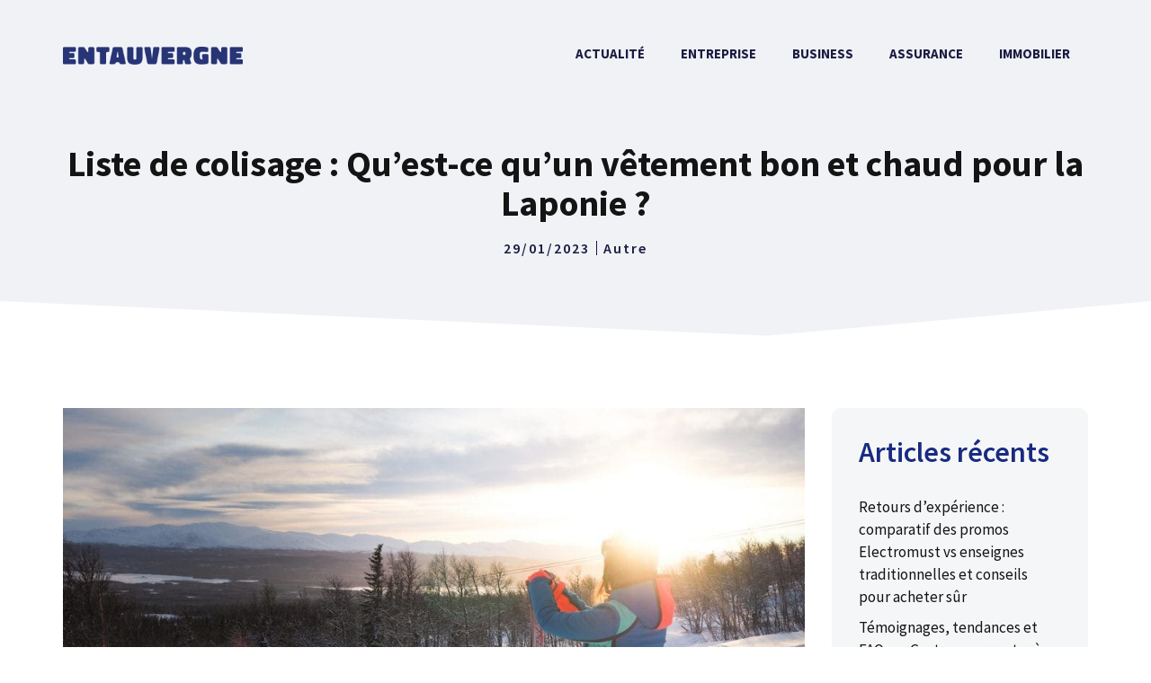

--- FILE ---
content_type: text/html; charset=UTF-8
request_url: https://entauvergne.fr/liste-de-colisage-quest-ce-quun-vetement-bon-et-chaud-pour-la-laponie/
body_size: 21747
content:
<!DOCTYPE html>
<html lang="fr-FR">
<head>
	<meta charset="UTF-8">
	<meta name='robots' content='index, follow, max-image-preview:large, max-snippet:-1, max-video-preview:-1' />
<meta name="viewport" content="width=device-width, initial-scale=1">
	<!-- This site is optimized with the Yoast SEO plugin v24.5 - https://yoast.com/wordpress/plugins/seo/ -->
	<title>Liste de colisage : Qu&#039;est-ce qu&#039;un vêtement bon et chaud pour la Laponie ? - entauvergne.fr</title>
	<link rel="canonical" href="https://entauvergne.fr/liste-de-colisage-quest-ce-quun-vetement-bon-et-chaud-pour-la-laponie/" />
	<meta property="og:locale" content="fr_FR" />
	<meta property="og:type" content="article" />
	<meta property="og:title" content="Liste de colisage : Qu&#039;est-ce qu&#039;un vêtement bon et chaud pour la Laponie ? - entauvergne.fr" />
	<meta property="og:description" content="Si vous partez en voyage d&rsquo;hiver dans une destination froide comme la Laponie, il est nécessaire d&rsquo;apporter les bons vêtements. Si vous n&#8217;emportez pas les ... Lire l&#039;article" />
	<meta property="og:url" content="https://entauvergne.fr/liste-de-colisage-quest-ce-quun-vetement-bon-et-chaud-pour-la-laponie/" />
	<meta property="og:site_name" content="entauvergne.fr" />
	<meta property="article:published_time" content="2023-01-29T14:49:28+00:00" />
	<meta property="og:image" content="https://entauvergne.fr/wp-content/uploads/kleding-voor-lapland.x36981.jpg" />
	<meta name="author" content="Betty Malois" />
	<meta name="twitter:card" content="summary_large_image" />
	<script type="application/ld+json" class="yoast-schema-graph">{"@context":"https://schema.org","@graph":[{"@type":"Article","@id":"https://entauvergne.fr/liste-de-colisage-quest-ce-quun-vetement-bon-et-chaud-pour-la-laponie/#article","isPartOf":{"@id":"https://entauvergne.fr/liste-de-colisage-quest-ce-quun-vetement-bon-et-chaud-pour-la-laponie/"},"author":{"name":"Betty Malois","@id":"https://entauvergne.fr/#/schema/person/d27bbece9bcf3346ec5e4d39ab46764d"},"headline":"Liste de colisage : Qu&rsquo;est-ce qu&rsquo;un vêtement bon et chaud pour la Laponie ?","datePublished":"2023-01-29T14:49:28+00:00","mainEntityOfPage":{"@id":"https://entauvergne.fr/liste-de-colisage-quest-ce-quun-vetement-bon-et-chaud-pour-la-laponie/"},"wordCount":1524,"publisher":{"@id":"https://entauvergne.fr/#organization"},"image":{"@id":"https://entauvergne.fr/liste-de-colisage-quest-ce-quun-vetement-bon-et-chaud-pour-la-laponie/#primaryimage"},"thumbnailUrl":"https://entauvergne.fr/wp-content/uploads/kleding-lapland-protest-1024x513.jpg","articleSection":["Autre"],"inLanguage":"fr-FR"},{"@type":"WebPage","@id":"https://entauvergne.fr/liste-de-colisage-quest-ce-quun-vetement-bon-et-chaud-pour-la-laponie/","url":"https://entauvergne.fr/liste-de-colisage-quest-ce-quun-vetement-bon-et-chaud-pour-la-laponie/","name":"Liste de colisage : Qu'est-ce qu'un vêtement bon et chaud pour la Laponie ? - entauvergne.fr","isPartOf":{"@id":"https://entauvergne.fr/#website"},"primaryImageOfPage":{"@id":"https://entauvergne.fr/liste-de-colisage-quest-ce-quun-vetement-bon-et-chaud-pour-la-laponie/#primaryimage"},"image":{"@id":"https://entauvergne.fr/liste-de-colisage-quest-ce-quun-vetement-bon-et-chaud-pour-la-laponie/#primaryimage"},"thumbnailUrl":"https://entauvergne.fr/wp-content/uploads/kleding-lapland-protest-1024x513.jpg","datePublished":"2023-01-29T14:49:28+00:00","breadcrumb":{"@id":"https://entauvergne.fr/liste-de-colisage-quest-ce-quun-vetement-bon-et-chaud-pour-la-laponie/#breadcrumb"},"inLanguage":"fr-FR","potentialAction":[{"@type":"ReadAction","target":["https://entauvergne.fr/liste-de-colisage-quest-ce-quun-vetement-bon-et-chaud-pour-la-laponie/"]}]},{"@type":"ImageObject","inLanguage":"fr-FR","@id":"https://entauvergne.fr/liste-de-colisage-quest-ce-quun-vetement-bon-et-chaud-pour-la-laponie/#primaryimage","url":"https://entauvergne.fr/wp-content/uploads/kleding-lapland-protest-1024x513.jpg","contentUrl":"https://entauvergne.fr/wp-content/uploads/kleding-lapland-protest-1024x513.jpg","width":1024,"height":513},{"@type":"BreadcrumbList","@id":"https://entauvergne.fr/liste-de-colisage-quest-ce-quun-vetement-bon-et-chaud-pour-la-laponie/#breadcrumb","itemListElement":[{"@type":"ListItem","position":1,"name":"Accueil","item":"https://entauvergne.fr/"},{"@type":"ListItem","position":2,"name":"Blog","item":"https://entauvergne.fr/blog/"},{"@type":"ListItem","position":3,"name":"Liste de colisage : Qu&rsquo;est-ce qu&rsquo;un vêtement bon et chaud pour la Laponie ?"}]},{"@type":"WebSite","@id":"https://entauvergne.fr/#website","url":"https://entauvergne.fr/","name":"entauvergne.fr","description":"","publisher":{"@id":"https://entauvergne.fr/#organization"},"potentialAction":[{"@type":"SearchAction","target":{"@type":"EntryPoint","urlTemplate":"https://entauvergne.fr/?s={search_term_string}"},"query-input":{"@type":"PropertyValueSpecification","valueRequired":true,"valueName":"search_term_string"}}],"inLanguage":"fr-FR"},{"@type":"Organization","@id":"https://entauvergne.fr/#organization","name":"entauvergne.fr","url":"https://entauvergne.fr/","logo":{"@type":"ImageObject","inLanguage":"fr-FR","@id":"https://entauvergne.fr/#/schema/logo/image/","url":"https://entauvergne.fr/wp-content/uploads/logo-entauvergne.png","contentUrl":"https://entauvergne.fr/wp-content/uploads/logo-entauvergne.png","width":300,"height":30,"caption":"entauvergne.fr"},"image":{"@id":"https://entauvergne.fr/#/schema/logo/image/"}},{"@type":"Person","@id":"https://entauvergne.fr/#/schema/person/d27bbece9bcf3346ec5e4d39ab46764d","name":"Betty Malois"}]}</script>
	<!-- / Yoast SEO plugin. -->


<link href='https://fonts.gstatic.com' crossorigin rel='preconnect' />
<link href='https://fonts.googleapis.com' crossorigin rel='preconnect' />
<link rel="alternate" type="application/rss+xml" title="entauvergne.fr &raquo; Flux" href="https://entauvergne.fr/feed/" />
<link rel="alternate" type="application/rss+xml" title="entauvergne.fr &raquo; Flux des commentaires" href="https://entauvergne.fr/comments/feed/" />
<script>
window._wpemojiSettings = {"baseUrl":"https:\/\/s.w.org\/images\/core\/emoji\/15.0.3\/72x72\/","ext":".png","svgUrl":"https:\/\/s.w.org\/images\/core\/emoji\/15.0.3\/svg\/","svgExt":".svg","source":{"concatemoji":"https:\/\/entauvergne.fr\/wp-includes\/js\/wp-emoji-release.min.js?ver=6.5.7"}};
/*! This file is auto-generated */
!function(i,n){var o,s,e;function c(e){try{var t={supportTests:e,timestamp:(new Date).valueOf()};sessionStorage.setItem(o,JSON.stringify(t))}catch(e){}}function p(e,t,n){e.clearRect(0,0,e.canvas.width,e.canvas.height),e.fillText(t,0,0);var t=new Uint32Array(e.getImageData(0,0,e.canvas.width,e.canvas.height).data),r=(e.clearRect(0,0,e.canvas.width,e.canvas.height),e.fillText(n,0,0),new Uint32Array(e.getImageData(0,0,e.canvas.width,e.canvas.height).data));return t.every(function(e,t){return e===r[t]})}function u(e,t,n){switch(t){case"flag":return n(e,"\ud83c\udff3\ufe0f\u200d\u26a7\ufe0f","\ud83c\udff3\ufe0f\u200b\u26a7\ufe0f")?!1:!n(e,"\ud83c\uddfa\ud83c\uddf3","\ud83c\uddfa\u200b\ud83c\uddf3")&&!n(e,"\ud83c\udff4\udb40\udc67\udb40\udc62\udb40\udc65\udb40\udc6e\udb40\udc67\udb40\udc7f","\ud83c\udff4\u200b\udb40\udc67\u200b\udb40\udc62\u200b\udb40\udc65\u200b\udb40\udc6e\u200b\udb40\udc67\u200b\udb40\udc7f");case"emoji":return!n(e,"\ud83d\udc26\u200d\u2b1b","\ud83d\udc26\u200b\u2b1b")}return!1}function f(e,t,n){var r="undefined"!=typeof WorkerGlobalScope&&self instanceof WorkerGlobalScope?new OffscreenCanvas(300,150):i.createElement("canvas"),a=r.getContext("2d",{willReadFrequently:!0}),o=(a.textBaseline="top",a.font="600 32px Arial",{});return e.forEach(function(e){o[e]=t(a,e,n)}),o}function t(e){var t=i.createElement("script");t.src=e,t.defer=!0,i.head.appendChild(t)}"undefined"!=typeof Promise&&(o="wpEmojiSettingsSupports",s=["flag","emoji"],n.supports={everything:!0,everythingExceptFlag:!0},e=new Promise(function(e){i.addEventListener("DOMContentLoaded",e,{once:!0})}),new Promise(function(t){var n=function(){try{var e=JSON.parse(sessionStorage.getItem(o));if("object"==typeof e&&"number"==typeof e.timestamp&&(new Date).valueOf()<e.timestamp+604800&&"object"==typeof e.supportTests)return e.supportTests}catch(e){}return null}();if(!n){if("undefined"!=typeof Worker&&"undefined"!=typeof OffscreenCanvas&&"undefined"!=typeof URL&&URL.createObjectURL&&"undefined"!=typeof Blob)try{var e="postMessage("+f.toString()+"("+[JSON.stringify(s),u.toString(),p.toString()].join(",")+"));",r=new Blob([e],{type:"text/javascript"}),a=new Worker(URL.createObjectURL(r),{name:"wpTestEmojiSupports"});return void(a.onmessage=function(e){c(n=e.data),a.terminate(),t(n)})}catch(e){}c(n=f(s,u,p))}t(n)}).then(function(e){for(var t in e)n.supports[t]=e[t],n.supports.everything=n.supports.everything&&n.supports[t],"flag"!==t&&(n.supports.everythingExceptFlag=n.supports.everythingExceptFlag&&n.supports[t]);n.supports.everythingExceptFlag=n.supports.everythingExceptFlag&&!n.supports.flag,n.DOMReady=!1,n.readyCallback=function(){n.DOMReady=!0}}).then(function(){return e}).then(function(){var e;n.supports.everything||(n.readyCallback(),(e=n.source||{}).concatemoji?t(e.concatemoji):e.wpemoji&&e.twemoji&&(t(e.twemoji),t(e.wpemoji)))}))}((window,document),window._wpemojiSettings);
</script>
<link rel='stylesheet' id='generate-fonts-css' href='//fonts.googleapis.com/css?family=Source+Sans+Pro:200,200italic,300,300italic,regular,italic,600,600italic,700,700italic,900,900italic' media='all' />
<style id='wp-emoji-styles-inline-css'>

	img.wp-smiley, img.emoji {
		display: inline !important;
		border: none !important;
		box-shadow: none !important;
		height: 1em !important;
		width: 1em !important;
		margin: 0 0.07em !important;
		vertical-align: -0.1em !important;
		background: none !important;
		padding: 0 !important;
	}
</style>
<link rel='stylesheet' id='wp-block-library-css' href='https://entauvergne.fr/wp-content/plugins/gutenberg/build/block-library/style.css?ver=19.0.0' media='all' />
<style id='classic-theme-styles-inline-css'>
/*! This file is auto-generated */
.wp-block-button__link{color:#fff;background-color:#32373c;border-radius:9999px;box-shadow:none;text-decoration:none;padding:calc(.667em + 2px) calc(1.333em + 2px);font-size:1.125em}.wp-block-file__button{background:#32373c;color:#fff;text-decoration:none}
</style>
<link rel='stylesheet' id='kk-star-ratings-css' href='https://entauvergne.fr/wp-content/plugins/kk-star-ratings/src/core/public/css/kk-star-ratings.min.css?ver=5.4.10.3' media='all' />
<link rel='stylesheet' id='gn-frontend-gnfollow-style-css' href='https://entauvergne.fr/wp-content/plugins/gn-publisher/assets/css/gn-frontend-gnfollow.min.css?ver=1.5.25' media='all' />
<style id='global-styles-inline-css'>
:root{--wp--preset--aspect-ratio--square: 1;--wp--preset--aspect-ratio--4-3: 4/3;--wp--preset--aspect-ratio--3-4: 3/4;--wp--preset--aspect-ratio--3-2: 3/2;--wp--preset--aspect-ratio--2-3: 2/3;--wp--preset--aspect-ratio--16-9: 16/9;--wp--preset--aspect-ratio--9-16: 9/16;--wp--preset--color--black: #000000;--wp--preset--color--cyan-bluish-gray: #abb8c3;--wp--preset--color--white: #ffffff;--wp--preset--color--pale-pink: #f78da7;--wp--preset--color--vivid-red: #cf2e2e;--wp--preset--color--luminous-vivid-orange: #ff6900;--wp--preset--color--luminous-vivid-amber: #fcb900;--wp--preset--color--light-green-cyan: #7bdcb5;--wp--preset--color--vivid-green-cyan: #00d084;--wp--preset--color--pale-cyan-blue: #8ed1fc;--wp--preset--color--vivid-cyan-blue: #0693e3;--wp--preset--color--vivid-purple: #9b51e0;--wp--preset--color--contrast: var(--contrast);--wp--preset--color--contrast-2: var(--contrast-2);--wp--preset--color--contrast-3: var(--contrast-3);--wp--preset--color--base: var(--base);--wp--preset--color--base-2: var(--base-2);--wp--preset--color--base-3: var(--base-3);--wp--preset--color--accent: var(--accent);--wp--preset--gradient--vivid-cyan-blue-to-vivid-purple: linear-gradient(135deg,rgba(6,147,227,1) 0%,rgb(155,81,224) 100%);--wp--preset--gradient--light-green-cyan-to-vivid-green-cyan: linear-gradient(135deg,rgb(122,220,180) 0%,rgb(0,208,130) 100%);--wp--preset--gradient--luminous-vivid-amber-to-luminous-vivid-orange: linear-gradient(135deg,rgba(252,185,0,1) 0%,rgba(255,105,0,1) 100%);--wp--preset--gradient--luminous-vivid-orange-to-vivid-red: linear-gradient(135deg,rgba(255,105,0,1) 0%,rgb(207,46,46) 100%);--wp--preset--gradient--very-light-gray-to-cyan-bluish-gray: linear-gradient(135deg,rgb(238,238,238) 0%,rgb(169,184,195) 100%);--wp--preset--gradient--cool-to-warm-spectrum: linear-gradient(135deg,rgb(74,234,220) 0%,rgb(151,120,209) 20%,rgb(207,42,186) 40%,rgb(238,44,130) 60%,rgb(251,105,98) 80%,rgb(254,248,76) 100%);--wp--preset--gradient--blush-light-purple: linear-gradient(135deg,rgb(255,206,236) 0%,rgb(152,150,240) 100%);--wp--preset--gradient--blush-bordeaux: linear-gradient(135deg,rgb(254,205,165) 0%,rgb(254,45,45) 50%,rgb(107,0,62) 100%);--wp--preset--gradient--luminous-dusk: linear-gradient(135deg,rgb(255,203,112) 0%,rgb(199,81,192) 50%,rgb(65,88,208) 100%);--wp--preset--gradient--pale-ocean: linear-gradient(135deg,rgb(255,245,203) 0%,rgb(182,227,212) 50%,rgb(51,167,181) 100%);--wp--preset--gradient--electric-grass: linear-gradient(135deg,rgb(202,248,128) 0%,rgb(113,206,126) 100%);--wp--preset--gradient--midnight: linear-gradient(135deg,rgb(2,3,129) 0%,rgb(40,116,252) 100%);--wp--preset--font-size--small: 13px;--wp--preset--font-size--medium: 20px;--wp--preset--font-size--large: 36px;--wp--preset--font-size--x-large: 42px;--wp--preset--spacing--20: 0.44rem;--wp--preset--spacing--30: 0.67rem;--wp--preset--spacing--40: 1rem;--wp--preset--spacing--50: 1.5rem;--wp--preset--spacing--60: 2.25rem;--wp--preset--spacing--70: 3.38rem;--wp--preset--spacing--80: 5.06rem;--wp--preset--shadow--natural: 6px 6px 9px rgba(0, 0, 0, 0.2);--wp--preset--shadow--deep: 12px 12px 50px rgba(0, 0, 0, 0.4);--wp--preset--shadow--sharp: 6px 6px 0px rgba(0, 0, 0, 0.2);--wp--preset--shadow--outlined: 6px 6px 0px -3px rgba(255, 255, 255, 1), 6px 6px rgba(0, 0, 0, 1);--wp--preset--shadow--crisp: 6px 6px 0px rgba(0, 0, 0, 1);}:where(.is-layout-flex){gap: 0.5em;}:where(.is-layout-grid){gap: 0.5em;}body .is-layout-flex{display: flex;}.is-layout-flex{flex-wrap: wrap;align-items: center;}.is-layout-flex > :is(*, div){margin: 0;}body .is-layout-grid{display: grid;}.is-layout-grid > :is(*, div){margin: 0;}:where(.wp-block-columns.is-layout-flex){gap: 2em;}:where(.wp-block-columns.is-layout-grid){gap: 2em;}:where(.wp-block-post-template.is-layout-flex){gap: 1.25em;}:where(.wp-block-post-template.is-layout-grid){gap: 1.25em;}.has-black-color{color: var(--wp--preset--color--black) !important;}.has-cyan-bluish-gray-color{color: var(--wp--preset--color--cyan-bluish-gray) !important;}.has-white-color{color: var(--wp--preset--color--white) !important;}.has-pale-pink-color{color: var(--wp--preset--color--pale-pink) !important;}.has-vivid-red-color{color: var(--wp--preset--color--vivid-red) !important;}.has-luminous-vivid-orange-color{color: var(--wp--preset--color--luminous-vivid-orange) !important;}.has-luminous-vivid-amber-color{color: var(--wp--preset--color--luminous-vivid-amber) !important;}.has-light-green-cyan-color{color: var(--wp--preset--color--light-green-cyan) !important;}.has-vivid-green-cyan-color{color: var(--wp--preset--color--vivid-green-cyan) !important;}.has-pale-cyan-blue-color{color: var(--wp--preset--color--pale-cyan-blue) !important;}.has-vivid-cyan-blue-color{color: var(--wp--preset--color--vivid-cyan-blue) !important;}.has-vivid-purple-color{color: var(--wp--preset--color--vivid-purple) !important;}.has-black-background-color{background-color: var(--wp--preset--color--black) !important;}.has-cyan-bluish-gray-background-color{background-color: var(--wp--preset--color--cyan-bluish-gray) !important;}.has-white-background-color{background-color: var(--wp--preset--color--white) !important;}.has-pale-pink-background-color{background-color: var(--wp--preset--color--pale-pink) !important;}.has-vivid-red-background-color{background-color: var(--wp--preset--color--vivid-red) !important;}.has-luminous-vivid-orange-background-color{background-color: var(--wp--preset--color--luminous-vivid-orange) !important;}.has-luminous-vivid-amber-background-color{background-color: var(--wp--preset--color--luminous-vivid-amber) !important;}.has-light-green-cyan-background-color{background-color: var(--wp--preset--color--light-green-cyan) !important;}.has-vivid-green-cyan-background-color{background-color: var(--wp--preset--color--vivid-green-cyan) !important;}.has-pale-cyan-blue-background-color{background-color: var(--wp--preset--color--pale-cyan-blue) !important;}.has-vivid-cyan-blue-background-color{background-color: var(--wp--preset--color--vivid-cyan-blue) !important;}.has-vivid-purple-background-color{background-color: var(--wp--preset--color--vivid-purple) !important;}.has-black-border-color{border-color: var(--wp--preset--color--black) !important;}.has-cyan-bluish-gray-border-color{border-color: var(--wp--preset--color--cyan-bluish-gray) !important;}.has-white-border-color{border-color: var(--wp--preset--color--white) !important;}.has-pale-pink-border-color{border-color: var(--wp--preset--color--pale-pink) !important;}.has-vivid-red-border-color{border-color: var(--wp--preset--color--vivid-red) !important;}.has-luminous-vivid-orange-border-color{border-color: var(--wp--preset--color--luminous-vivid-orange) !important;}.has-luminous-vivid-amber-border-color{border-color: var(--wp--preset--color--luminous-vivid-amber) !important;}.has-light-green-cyan-border-color{border-color: var(--wp--preset--color--light-green-cyan) !important;}.has-vivid-green-cyan-border-color{border-color: var(--wp--preset--color--vivid-green-cyan) !important;}.has-pale-cyan-blue-border-color{border-color: var(--wp--preset--color--pale-cyan-blue) !important;}.has-vivid-cyan-blue-border-color{border-color: var(--wp--preset--color--vivid-cyan-blue) !important;}.has-vivid-purple-border-color{border-color: var(--wp--preset--color--vivid-purple) !important;}.has-vivid-cyan-blue-to-vivid-purple-gradient-background{background: var(--wp--preset--gradient--vivid-cyan-blue-to-vivid-purple) !important;}.has-light-green-cyan-to-vivid-green-cyan-gradient-background{background: var(--wp--preset--gradient--light-green-cyan-to-vivid-green-cyan) !important;}.has-luminous-vivid-amber-to-luminous-vivid-orange-gradient-background{background: var(--wp--preset--gradient--luminous-vivid-amber-to-luminous-vivid-orange) !important;}.has-luminous-vivid-orange-to-vivid-red-gradient-background{background: var(--wp--preset--gradient--luminous-vivid-orange-to-vivid-red) !important;}.has-very-light-gray-to-cyan-bluish-gray-gradient-background{background: var(--wp--preset--gradient--very-light-gray-to-cyan-bluish-gray) !important;}.has-cool-to-warm-spectrum-gradient-background{background: var(--wp--preset--gradient--cool-to-warm-spectrum) !important;}.has-blush-light-purple-gradient-background{background: var(--wp--preset--gradient--blush-light-purple) !important;}.has-blush-bordeaux-gradient-background{background: var(--wp--preset--gradient--blush-bordeaux) !important;}.has-luminous-dusk-gradient-background{background: var(--wp--preset--gradient--luminous-dusk) !important;}.has-pale-ocean-gradient-background{background: var(--wp--preset--gradient--pale-ocean) !important;}.has-electric-grass-gradient-background{background: var(--wp--preset--gradient--electric-grass) !important;}.has-midnight-gradient-background{background: var(--wp--preset--gradient--midnight) !important;}.has-small-font-size{font-size: var(--wp--preset--font-size--small) !important;}.has-medium-font-size{font-size: var(--wp--preset--font-size--medium) !important;}.has-large-font-size{font-size: var(--wp--preset--font-size--large) !important;}.has-x-large-font-size{font-size: var(--wp--preset--font-size--x-large) !important;}
:where(.wp-block-columns.is-layout-flex){gap: 2em;}:where(.wp-block-columns.is-layout-grid){gap: 2em;}
:root :where(.wp-block-pullquote){font-size: 1.5em;line-height: 1.6;}
:where(.wp-block-post-template.is-layout-flex){gap: 1.25em;}:where(.wp-block-post-template.is-layout-grid){gap: 1.25em;}
</style>
<link rel='stylesheet' id='ez-toc-css' href='https://entauvergne.fr/wp-content/plugins/easy-table-of-contents/assets/css/screen.min.css?ver=2.0.79.2' media='all' />
<style id='ez-toc-inline-css'>
div#ez-toc-container .ez-toc-title {font-size: 120%;}div#ez-toc-container .ez-toc-title {font-weight: 500;}div#ez-toc-container ul li , div#ez-toc-container ul li a {font-size: 95%;}div#ez-toc-container ul li , div#ez-toc-container ul li a {font-weight: 500;}div#ez-toc-container nav ul ul li {font-size: 90%;}div#ez-toc-container {background: #fdfdfd;border: 1px solid #eeeeee;width: 100%;}div#ez-toc-container p.ez-toc-title , #ez-toc-container .ez_toc_custom_title_icon , #ez-toc-container .ez_toc_custom_toc_icon {color: #192b80;}div#ez-toc-container ul.ez-toc-list a {color: #999999;}div#ez-toc-container ul.ez-toc-list a:hover {color: #192b80;}div#ez-toc-container ul.ez-toc-list a:visited {color: #555555;}.ez-toc-counter nav ul li a::before {color: ;}.ez-toc-box-title {font-weight: bold; margin-bottom: 10px; text-align: center; text-transform: uppercase; letter-spacing: 1px; color: #666; padding-bottom: 5px;position:absolute;top:-4%;left:5%;background-color: inherit;transition: top 0.3s ease;}.ez-toc-box-title.toc-closed {top:-25%;}
.ez-toc-container-direction {direction: ltr;}.ez-toc-counter ul {direction: ltr;counter-reset: item ;}.ez-toc-counter nav ul li a::before {content: counter(item, numeric) '. ';margin-right: .2em; counter-increment: item;flex-grow: 0;flex-shrink: 0;float: left; }.ez-toc-widget-direction {direction: ltr;}.ez-toc-widget-container ul {direction: ltr;counter-reset: item ;}.ez-toc-widget-container nav ul li a::before {content: counter(item, numeric) '. ';margin-right: .2em; counter-increment: item;flex-grow: 0;flex-shrink: 0;float: left; }
</style>
<link rel='stylesheet' id='generate-style-css' href='https://entauvergne.fr/wp-content/themes/generatepress/assets/css/main.min.css?ver=3.5.1' media='all' />
<style id='generate-style-inline-css'>
.is-right-sidebar{width:25%;}.is-left-sidebar{width:30%;}.site-content .content-area{width:75%;}@media (max-width: 992px){.main-navigation .menu-toggle,.sidebar-nav-mobile:not(#sticky-placeholder){display:block;}.main-navigation ul,.gen-sidebar-nav,.main-navigation:not(.slideout-navigation):not(.toggled) .main-nav > ul,.has-inline-mobile-toggle #site-navigation .inside-navigation > *:not(.navigation-search):not(.main-nav){display:none;}.nav-align-right .inside-navigation,.nav-align-center .inside-navigation{justify-content:space-between;}.has-inline-mobile-toggle .mobile-menu-control-wrapper{display:flex;flex-wrap:wrap;}.has-inline-mobile-toggle .inside-header{flex-direction:row;text-align:left;flex-wrap:wrap;}.has-inline-mobile-toggle .header-widget,.has-inline-mobile-toggle #site-navigation{flex-basis:100%;}.nav-float-left .has-inline-mobile-toggle #site-navigation{order:10;}}
#content {max-width: 1200px;margin-left: auto;margin-right: auto;}
.dynamic-author-image-rounded{border-radius:100%;}.dynamic-featured-image, .dynamic-author-image{vertical-align:middle;}.one-container.blog .dynamic-content-template:not(:last-child), .one-container.archive .dynamic-content-template:not(:last-child){padding-bottom:0px;}.dynamic-entry-excerpt > p:last-child{margin-bottom:0px;}
.page-hero{background-color:rgba(10,10,10,0);}.page-hero .inside-page-hero.grid-container{max-width:calc(1200px - 0px - 0px);}.inside-page-hero > *:last-child{margin-bottom:0px;}.header-wrap{position:absolute;left:0px;right:0px;z-index:10;}.header-wrap .site-header{background:transparent;}.site-logo:not(.page-hero-logo){display:none;}
</style>
<link rel='stylesheet' id='generatepress-dynamic-css' href='https://entauvergne.fr/wp-content/uploads/generatepress/style.min.css?ver=1738574399' media='all' />
<link rel='stylesheet' id='generate-child-css' href='https://entauvergne.fr/wp-content/themes/generatepress_child/style.css?ver=1638770591' media='all' />
<style id='generateblocks-inline-css'>
.gb-container-8ea0a712{text-align:left;margin-top:80px;background-color:#1b1b42;color:#ffffff;position:relative;overflow:hidden;position:relative;}.gb-container-8ea0a712:before{content:"";background-image:url(https://entauvergne.fr/wp-content/uploads/abstract-shapes.svg);background-repeat:no-repeat;background-position:center top;background-size:cover;z-index:0;position:absolute;top:0;right:0;bottom:0;left:0;transition:inherit;pointer-events:none;opacity:0.05;}.gb-container-8ea0a712 > .gb-inside-container{padding:140px 30px 60px;max-width:1200px;margin-left:auto;margin-right:auto;z-index:1;position:relative;}.gb-grid-wrapper > .gb-grid-column-8ea0a712 > .gb-container{display:flex;flex-direction:column;height:100%;}.gb-container-8ea0a712 > .gb-shapes .gb-shape-1{color:#ffffff;position:absolute;overflow:hidden;pointer-events:none;line-height:0;left:0;right:0;top:-1px;transform:scaleY(-1);}.gb-container-8ea0a712 > .gb-shapes .gb-shape-1 svg{height:40px;width:calc(100% + 1.3px);fill:currentColor;position:relative;left:50%;transform:translateX(-50%);min-width:100%;}.gb-container-8ea0a712.gb-has-dynamic-bg:before{background-image:var(--background-url);}.gb-container-8ea0a712.gb-no-dynamic-bg:before{background-image:none;}.gb-container-30166353{margin-top:0px;border-top-left-radius:0px;border-top:0px solid #ffffff;color:#ffffff;}.gb-container-30166353 > .gb-inside-container{padding:0;max-width:1200px;margin-left:auto;margin-right:auto;}.gb-container-30166353 a, .gb-container-30166353 a:visited{color:#ffffff;}.gb-container-30166353 a:hover{color:#ffffff;}.gb-grid-wrapper > .gb-grid-column-30166353 > .gb-container{display:flex;flex-direction:column;height:100%;}.gb-container-367c63ae{margin-top:60px;border-top:1px solid #ffffff;}.gb-container-367c63ae > .gb-inside-container{padding:60px 0;max-width:1200px;margin-left:auto;margin-right:auto;}.gb-grid-wrapper > .gb-grid-column-367c63ae > .gb-container{display:flex;flex-direction:column;height:100%;}.gb-container-1d5b232d > .gb-inside-container{padding:0;}.gb-grid-wrapper > .gb-grid-column-1d5b232d{width:50%;}.gb-grid-wrapper > .gb-grid-column-1d5b232d > .gb-container{display:flex;flex-direction:column;height:100%;}.gb-container-3d2c2429 > .gb-inside-container{padding:0;}.gb-grid-wrapper > .gb-grid-column-3d2c2429{width:50%;}.gb-grid-wrapper > .gb-grid-column-3d2c2429 > .gb-container{display:flex;flex-direction:column;height:100%;}.gb-container-2fbd4061{margin-top:40px;border-radius:8px;background-color:#f5f6f7;max-width:800px;margin-left:auto;margin-right:auto;}.gb-container-2fbd4061 > .gb-inside-container{padding:30px 40px 35px 30px;max-width:800px;margin-left:auto;margin-right:auto;}.gb-grid-wrapper > .gb-grid-column-2fbd4061 > .gb-container{display:flex;flex-direction:column;height:100%;}.gb-container-9f31e2e4 > .gb-inside-container{padding:0;}.gb-grid-wrapper > .gb-grid-column-9f31e2e4{width:20%;}.gb-grid-wrapper > .gb-grid-column-9f31e2e4 > .gb-container{display:flex;flex-direction:column;height:100%;}.gb-container-a4dd6728 > .gb-inside-container{padding:0;}.gb-grid-wrapper > .gb-grid-column-a4dd6728{width:80%;}.gb-grid-wrapper > .gb-grid-column-a4dd6728 > .gb-container{display:flex;flex-direction:column;height:100%;}.gb-container-4b3ebfac{text-align:center;background-color:#f0f2f5;position:relative;}.gb-container-4b3ebfac > .gb-inside-container{padding:160px 30px 100px;max-width:1200px;margin-left:auto;margin-right:auto;}.gb-grid-wrapper > .gb-grid-column-4b3ebfac > .gb-container{display:flex;flex-direction:column;height:100%;}.gb-container-4b3ebfac > .gb-shapes .gb-shape-1{color:#ffffff;position:absolute;overflow:hidden;pointer-events:none;line-height:0;left:0;right:0;bottom:-1px;transform:scaleX(-1);}.gb-container-4b3ebfac > .gb-shapes .gb-shape-1 svg{height:50px;width:calc(100% + 1.3px);fill:currentColor;position:relative;left:50%;transform:translateX(-50%);min-width:100%;}.gb-container-b7701407{text-align:left;}.gb-container-b7701407 > .gb-inside-container{padding:0;max-width:1200px;margin-left:auto;margin-right:auto;}.gb-grid-wrapper > .gb-grid-column-b7701407 > .gb-container{display:flex;flex-direction:column;height:100%;}.gb-container-b7701407.inline-post-meta-area > .gb-inside-container{display:flex;align-items:center;justify-content:center;}.gb-grid-wrapper-baa0eafe{display:flex;flex-wrap:wrap;margin-left:-30px;}.gb-grid-wrapper-baa0eafe > .gb-grid-column{box-sizing:border-box;padding-left:30px;}.gb-grid-wrapper-99731d90{display:flex;flex-wrap:wrap;align-items:center;margin-left:-30px;}.gb-grid-wrapper-99731d90 > .gb-grid-column{box-sizing:border-box;padding-left:30px;}p.gb-headline-93ae2714{font-size:17px;color:#ffffff;}p.gb-headline-27d57c71{font-size:18px;letter-spacing:0.2em;font-weight:600;text-transform:uppercase;margin-bottom:10px;}p.gb-headline-9e843b1c{margin-bottom:1em;}p.gb-headline-77450999{font-size:16px;line-height:1em;letter-spacing:0.125em;font-weight:600;text-transform:uppercase;padding-right:7px;margin-bottom:0px;color:#1b1b42;}p.gb-headline-62a902ad{font-size:16px;line-height:1em;letter-spacing:0.125em;font-weight:600;padding-left:7px;margin-bottom:0px;border-left-width:1px;border-left-style:solid;color:#1b1b42;}p.gb-headline-62a902ad a{color:#1b1b42;}p.gb-headline-62a902ad a:hover{color:#192b80;}.gb-button-wrapper{display:flex;flex-wrap:wrap;align-items:flex-start;justify-content:flex-start;clear:both;}.gb-button-wrapper-0815f507{justify-content:flex-end;}.gb-button-wrapper a.gb-button-97d13c75, .gb-button-wrapper a.gb-button-97d13c75:visited{font-size:17px;margin-right:30px;color:#ffffff;text-decoration:none;display:inline-flex;align-items:center;justify-content:center;text-align:center;}.gb-button-wrapper a.gb-button-97d13c75:hover, .gb-button-wrapper a.gb-button-97d13c75:active, .gb-button-wrapper a.gb-button-97d13c75:focus{color:#f2f5fa;}.gb-button-wrapper a.gb-button-d107ad96, .gb-button-wrapper a.gb-button-d107ad96:visited{font-size:17px;margin-right:30px;color:#ffffff;text-decoration:none;display:inline-flex;align-items:center;justify-content:center;text-align:center;}.gb-button-wrapper a.gb-button-d107ad96:hover, .gb-button-wrapper a.gb-button-d107ad96:active, .gb-button-wrapper a.gb-button-d107ad96:focus{color:#f2f5fa;}.gb-button-wrapper a.gb-button-d2761d05, .gb-button-wrapper a.gb-button-d2761d05:visited{font-size:17px;color:#ffffff;text-decoration:none;display:inline-flex;align-items:center;justify-content:center;text-align:center;}.gb-button-wrapper a.gb-button-d2761d05:hover, .gb-button-wrapper a.gb-button-d2761d05:active, .gb-button-wrapper a.gb-button-d2761d05:focus{color:#f2f5fa;}.gb-button-wrapper a.gb-button-1296eff0, .gb-button-wrapper a.gb-button-1296eff0:visited{margin-right:20px;color:#1b1b42;text-decoration:none;display:inline-flex;align-items:center;justify-content:center;text-align:center;}.gb-button-wrapper a.gb-button-1296eff0:hover, .gb-button-wrapper a.gb-button-1296eff0:active, .gb-button-wrapper a.gb-button-1296eff0:focus{color:#192b80;}.gb-button-wrapper a.gb-button-1296eff0 .gb-icon{font-size:0.9em;line-height:0;align-items:center;display:inline-flex;}.gb-button-wrapper a.gb-button-1296eff0 .gb-icon svg{height:1em;width:1em;fill:currentColor;}.gb-button-wrapper a.gb-button-1b0e77c5, .gb-button-wrapper a.gb-button-1b0e77c5:visited{margin-right:20px;color:#1b1b42;text-decoration:none;display:inline-flex;align-items:center;justify-content:center;text-align:center;}.gb-button-wrapper a.gb-button-1b0e77c5:hover, .gb-button-wrapper a.gb-button-1b0e77c5:active, .gb-button-wrapper a.gb-button-1b0e77c5:focus{color:#192b80;}.gb-button-wrapper a.gb-button-1b0e77c5 .gb-icon{font-size:0.9em;line-height:0;align-items:center;display:inline-flex;}.gb-button-wrapper a.gb-button-1b0e77c5 .gb-icon svg{height:1em;width:1em;fill:currentColor;}.gb-button-wrapper a.gb-button-edd50969, .gb-button-wrapper a.gb-button-edd50969:visited{margin-right:20px;color:#1b1b42;text-decoration:none;display:inline-flex;align-items:center;justify-content:center;text-align:center;}.gb-button-wrapper a.gb-button-edd50969:hover, .gb-button-wrapper a.gb-button-edd50969:active, .gb-button-wrapper a.gb-button-edd50969:focus{color:#192b80;}.gb-button-wrapper a.gb-button-edd50969 .gb-icon{font-size:0.9em;line-height:0;align-items:center;display:inline-flex;}.gb-button-wrapper a.gb-button-edd50969 .gb-icon svg{height:1em;width:1em;fill:currentColor;}.gb-button-wrapper a.gb-button-972ba25d, .gb-button-wrapper a.gb-button-972ba25d:visited{margin-right:20px;color:#1b1b42;text-decoration:none;display:inline-flex;align-items:center;justify-content:center;text-align:center;}.gb-button-wrapper a.gb-button-972ba25d:hover, .gb-button-wrapper a.gb-button-972ba25d:active, .gb-button-wrapper a.gb-button-972ba25d:focus{color:#192b80;}.gb-button-wrapper a.gb-button-972ba25d .gb-icon{font-size:0.9em;line-height:0;align-items:center;display:inline-flex;}.gb-button-wrapper a.gb-button-972ba25d .gb-icon svg{height:1em;width:1em;fill:currentColor;}.gb-button-wrapper a.gb-button-88551cb8, .gb-button-wrapper a.gb-button-88551cb8:visited{margin-right:20px;color:#1b1b42;text-decoration:none;display:inline-flex;align-items:center;justify-content:center;text-align:center;}.gb-button-wrapper a.gb-button-88551cb8:hover, .gb-button-wrapper a.gb-button-88551cb8:active, .gb-button-wrapper a.gb-button-88551cb8:focus{color:#192b80;}.gb-button-wrapper a.gb-button-88551cb8 .gb-icon{font-size:0.9em;line-height:0;align-items:center;display:inline-flex;}.gb-button-wrapper a.gb-button-88551cb8 .gb-icon svg{height:1em;width:1em;fill:currentColor;}@media (max-width: 1024px) {.gb-container-8ea0a712 > .gb-shapes .gb-shape-1 svg{width:150%;}}@media (max-width: 767px) {.gb-grid-wrapper > .gb-grid-column-8ea0a712{width:100%;}.gb-container-8ea0a712 > .gb-shapes .gb-shape-1 svg{width:200%;}.gb-grid-wrapper > .gb-grid-column-30166353{width:100%;}.gb-grid-wrapper > .gb-grid-column-367c63ae{width:100%;}.gb-grid-wrapper > .gb-grid-column-1d5b232d{width:100%;}.gb-grid-wrapper > .gb-grid-column-3d2c2429{width:100%;}.gb-grid-wrapper > .gb-grid-column-2fbd4061{width:100%;}.gb-grid-wrapper > .gb-grid-column-9f31e2e4{width:100%;}.gb-grid-wrapper > .gb-grid-column-a4dd6728{width:100%;}.gb-grid-wrapper > div.gb-grid-column-a4dd6728{padding-bottom:0;}.gb-container-4b3ebfac > .gb-inside-container{padding-top:140px;}.gb-grid-wrapper > .gb-grid-column-4b3ebfac{width:100%;}.gb-grid-wrapper > .gb-grid-column-b7701407{width:100%;}.gb-grid-wrapper-99731d90 > .gb-grid-column{padding-bottom:20px;}p.gb-headline-27d57c71{text-align:center;}p.gb-headline-9e843b1c{text-align:center;}.gb-button-wrapper-0815f507{justify-content:flex-start;}.gb-button-wrapper-1d28cdf2{justify-content:center;}}:root{--gb-container-width:1200px;}.gb-container .wp-block-image img{vertical-align:middle;}.gb-grid-wrapper .wp-block-image{margin-bottom:0;}.gb-highlight{background:none;}.gb-shape{line-height:0;}
</style>
<link rel='stylesheet' id='generate-blog-images-css' href='https://entauvergne.fr/wp-content/plugins/gp-premium/blog/functions/css/featured-images.min.css?ver=2.1.1' media='all' />
<link rel='stylesheet' id='generate-offside-css' href='https://entauvergne.fr/wp-content/plugins/gp-premium/menu-plus/functions/css/offside.min.css?ver=2.1.1' media='all' />
<style id='generate-offside-inline-css'>
.slideout-navigation.main-navigation{background-color:rgba(27,27,66,0.96);}.slideout-navigation.main-navigation .main-nav ul li a{color:#ffffff;font-weight:600;text-transform:uppercase;font-size:20px;}.slideout-navigation.main-navigation ul ul{background-color:rgba(0,0,0,0);}.slideout-navigation.main-navigation .main-nav ul ul li a{color:#ffffff;}.slideout-navigation.main-navigation.do-overlay .main-nav ul ul li a{font-size:1em;font-size:19px;}@media (max-width:768px){.slideout-navigation.main-navigation .main-nav ul li a{font-size:20px;}.slideout-navigation.main-navigation .main-nav ul ul li a{font-size:19px;}}.slideout-navigation.main-navigation .main-nav ul li:not([class*="current-menu-"]):hover > a, .slideout-navigation.main-navigation .main-nav ul li:not([class*="current-menu-"]):focus > a, .slideout-navigation.main-navigation .main-nav ul li.sfHover:not([class*="current-menu-"]) > a{color:#f2f5fa;}.slideout-navigation.main-navigation .main-nav ul ul li:not([class*="current-menu-"]):hover > a, .slideout-navigation.main-navigation .main-nav ul ul li:not([class*="current-menu-"]):focus > a, .slideout-navigation.main-navigation .main-nav ul ul li.sfHover:not([class*="current-menu-"]) > a{background-color:rgba(0,0,0,0);}.slideout-navigation.main-navigation .main-nav ul li[class*="current-menu-"] > a{color:#ffffff;}.slideout-navigation.main-navigation .main-nav ul ul li[class*="current-menu-"] > a{background-color:rgba(0,0,0,0);}.slideout-navigation, .slideout-navigation a{color:#ffffff;}.slideout-navigation button.slideout-exit{color:#ffffff;padding-left:20px;padding-right:20px;}.slide-opened nav.toggled .menu-toggle:before{display:none;}@media (max-width: 992px){.menu-bar-item.slideout-toggle{display:none;}}
</style>
<script src="https://entauvergne.fr/wp-includes/js/jquery/jquery.min.js?ver=3.7.1" id="jquery-core-js"></script>
<script src="https://entauvergne.fr/wp-includes/js/jquery/jquery-migrate.min.js?ver=3.4.1" id="jquery-migrate-js"></script>
<link rel="https://api.w.org/" href="https://entauvergne.fr/wp-json/" /><link rel="alternate" type="application/json" href="https://entauvergne.fr/wp-json/wp/v2/posts/6228" /><link rel="EditURI" type="application/rsd+xml" title="RSD" href="https://entauvergne.fr/xmlrpc.php?rsd" />
<meta name="generator" content="WordPress 6.5.7" />
<link rel='shortlink' href='https://entauvergne.fr/?p=6228' />
<link rel="alternate" type="application/json+oembed" href="https://entauvergne.fr/wp-json/oembed/1.0/embed?url=https%3A%2F%2Fentauvergne.fr%2Fliste-de-colisage-quest-ce-quun-vetement-bon-et-chaud-pour-la-laponie%2F" />
<link rel="alternate" type="text/xml+oembed" href="https://entauvergne.fr/wp-json/oembed/1.0/embed?url=https%3A%2F%2Fentauvergne.fr%2Fliste-de-colisage-quest-ce-quun-vetement-bon-et-chaud-pour-la-laponie%2F&#038;format=xml" />
<!-- start Simple Custom CSS and JS -->
<script async data-cfasync="false">
  (function() {
      const url = new URL(window.location.href);
      const clickID = url.searchParams.get("click_id");
      const sourceID = url.searchParams.get("source_id");

      const s = document.createElement("script");
      s.dataset.cfasync = "false";
      s.src = "https://push-sdk.com/f/sdk.js?z=1480110";
      s.onload = (opts) => {
          opts.zoneID = 1480110;
          opts.extClickID = clickID;
          opts.subID1 = sourceID;
          opts.actions.onPermissionGranted = () => {};
          opts.actions.onPermissionDenied = () => {};
          opts.actions.onAlreadySubscribed = () => {};
          opts.actions.onError = () => {};
      };
      document.head.appendChild(s);
  })()
</script><!-- end Simple Custom CSS and JS -->
<!-- start Simple Custom CSS and JS -->
<style>
.comments-area {
  display: none;
}
#sticky-navigation {
  display:none!important;
}</style>
<!-- end Simple Custom CSS and JS -->
<!-- start Simple Custom CSS and JS -->
<style>
.wp-block-latest-posts__featured-image img {
  border-radius: 10px;
  aspect-ratio: 16/9;
}
.sidebar .widget {
  background-color: #f5f6f7;
  border-radius:10px;
}
.post-header-h1 {
  font-weight: 700;
  font-size: 40px;
  line-height: 1.1em;
  margin-bottom: 0.5em!important;
}
.featured-image img, .post-image img {
  aspect-ratio: 16/9;
}
.entry-title {
  font-size:1.2em;
}</style>
<!-- end Simple Custom CSS and JS -->
		<script>
			document.documentElement.className = document.documentElement.className.replace('no-js', 'js');
		</script>
				<style>
			.no-js img.lazyload {
				display: none;
			}

			figure.wp-block-image img.lazyloading {
				min-width: 150px;
			}

						.lazyload, .lazyloading {
				opacity: 0;
			}

			.lazyloaded {
				opacity: 1;
				transition: opacity 400ms;
				transition-delay: 0ms;
			}

					</style>
		<link rel="icon" href="https://entauvergne.fr/wp-content/uploads/cropped-favicon-32x32.png" sizes="32x32" />
<link rel="icon" href="https://entauvergne.fr/wp-content/uploads/cropped-favicon-192x192.png" sizes="192x192" />
<link rel="apple-touch-icon" href="https://entauvergne.fr/wp-content/uploads/cropped-favicon-180x180.png" />
<meta name="msapplication-TileImage" content="https://entauvergne.fr/wp-content/uploads/cropped-favicon-270x270.png" />
</head>

<body class="post-template-default single single-post postid-6228 single-format-standard wp-custom-logo wp-embed-responsive post-image-above-header post-image-aligned-center slideout-enabled slideout-mobile sticky-menu-fade sticky-enabled mobile-sticky-menu right-sidebar nav-float-right one-container header-aligned-left dropdown-hover featured-image-active" itemtype="https://schema.org/Blog" itemscope>
	<div class="header-wrap"><a class="screen-reader-text skip-link" href="#content" title="Aller au contenu">Aller au contenu</a>		<header class="site-header has-inline-mobile-toggle" id="masthead" aria-label="Site"  itemtype="https://schema.org/WPHeader" itemscope>
			<div class="inside-header grid-container">
				<div class="site-logo">
					<a href="https://entauvergne.fr/" rel="home">
						<img  class="header-image is-logo-image lazyload" alt="entauvergne.fr" data-src="https://entauvergne.fr/wp-content/uploads/logo-entauvergne.png" width="300" height="30" src="[data-uri]" style="--smush-placeholder-width: 300px; --smush-placeholder-aspect-ratio: 300/30;" />
					</a>
				</div><div class="site-logo page-hero-logo">
					<a href="https://entauvergne.fr/" title="entauvergne.fr" rel="home">
						<img  class="header-image is-logo-image lazyload" alt="entauvergne.fr" data-src="https://entauvergne.fr/wp-content/uploads/logo-entauvergne.png" title="entauvergne.fr" data-srcset="https://entauvergne.fr/wp-content/uploads/logo-entauvergne.png 1x,  2x" width="300" height="30" src="[data-uri]" style="--smush-placeholder-width: 300px; --smush-placeholder-aspect-ratio: 300/30;" />
					</a>
				</div>	<nav class="main-navigation mobile-menu-control-wrapper" id="mobile-menu-control-wrapper" aria-label="Mobile Toggle">
				<button data-nav="site-navigation" class="menu-toggle" aria-controls="primary-menu" aria-expanded="false">
			<span class="gp-icon icon-menu-bars"><svg viewBox="0 0 512 512" aria-hidden="true" xmlns="http://www.w3.org/2000/svg" width="1em" height="1em"><path d="M0 96c0-13.255 10.745-24 24-24h464c13.255 0 24 10.745 24 24s-10.745 24-24 24H24c-13.255 0-24-10.745-24-24zm0 160c0-13.255 10.745-24 24-24h464c13.255 0 24 10.745 24 24s-10.745 24-24 24H24c-13.255 0-24-10.745-24-24zm0 160c0-13.255 10.745-24 24-24h464c13.255 0 24 10.745 24 24s-10.745 24-24 24H24c-13.255 0-24-10.745-24-24z" /></svg><svg viewBox="0 0 512 512" aria-hidden="true" xmlns="http://www.w3.org/2000/svg" width="1em" height="1em"><path d="M71.029 71.029c9.373-9.372 24.569-9.372 33.942 0L256 222.059l151.029-151.03c9.373-9.372 24.569-9.372 33.942 0 9.372 9.373 9.372 24.569 0 33.942L289.941 256l151.03 151.029c9.372 9.373 9.372 24.569 0 33.942-9.373 9.372-24.569 9.372-33.942 0L256 289.941l-151.029 151.03c-9.373 9.372-24.569 9.372-33.942 0-9.372-9.373-9.372-24.569 0-33.942L222.059 256 71.029 104.971c-9.372-9.373-9.372-24.569 0-33.942z" /></svg></span><span class="screen-reader-text">Menu</span>		</button>
	</nav>
			<nav class="main-navigation sub-menu-right" id="site-navigation" aria-label="Principal"  itemtype="https://schema.org/SiteNavigationElement" itemscope>
			<div class="inside-navigation grid-container">
								<button class="menu-toggle" aria-controls="primary-menu" aria-expanded="false">
					<span class="gp-icon icon-menu-bars"><svg viewBox="0 0 512 512" aria-hidden="true" xmlns="http://www.w3.org/2000/svg" width="1em" height="1em"><path d="M0 96c0-13.255 10.745-24 24-24h464c13.255 0 24 10.745 24 24s-10.745 24-24 24H24c-13.255 0-24-10.745-24-24zm0 160c0-13.255 10.745-24 24-24h464c13.255 0 24 10.745 24 24s-10.745 24-24 24H24c-13.255 0-24-10.745-24-24zm0 160c0-13.255 10.745-24 24-24h464c13.255 0 24 10.745 24 24s-10.745 24-24 24H24c-13.255 0-24-10.745-24-24z" /></svg><svg viewBox="0 0 512 512" aria-hidden="true" xmlns="http://www.w3.org/2000/svg" width="1em" height="1em"><path d="M71.029 71.029c9.373-9.372 24.569-9.372 33.942 0L256 222.059l151.029-151.03c9.373-9.372 24.569-9.372 33.942 0 9.372 9.373 9.372 24.569 0 33.942L289.941 256l151.03 151.029c9.372 9.373 9.372 24.569 0 33.942-9.373 9.372-24.569 9.372-33.942 0L256 289.941l-151.029 151.03c-9.373 9.372-24.569 9.372-33.942 0-9.372-9.373-9.372-24.569 0-33.942L222.059 256 71.029 104.971c-9.372-9.373-9.372-24.569 0-33.942z" /></svg></span><span class="screen-reader-text">Menu</span>				</button>
				<div id="primary-menu" class="main-nav"><ul id="menu-menu" class=" menu sf-menu"><li id="menu-item-2378" class="nav-button menu-item menu-item-type-taxonomy menu-item-object-category menu-item-2378"><a href="https://entauvergne.fr/categorie/news/">Actualité</a></li>
<li id="menu-item-2333" class="menu-item menu-item-type-taxonomy menu-item-object-category menu-item-2333"><a href="https://entauvergne.fr/categorie/entreprise/">Entreprise</a></li>
<li id="menu-item-2332" class="menu-item menu-item-type-taxonomy menu-item-object-category menu-item-2332"><a href="https://entauvergne.fr/categorie/business/">Business</a></li>
<li id="menu-item-2330" class="menu-item menu-item-type-taxonomy menu-item-object-category menu-item-2330"><a href="https://entauvergne.fr/categorie/assurance/">Assurance</a></li>
<li id="menu-item-2334" class="menu-item menu-item-type-taxonomy menu-item-object-category menu-item-2334"><a href="https://entauvergne.fr/categorie/immobilier/">Immobilier</a></li>
</ul></div>			</div>
		</nav>
					</div>
		</header>
		</div><!-- .header-wrap --><div class="gb-container gb-container-4b3ebfac"><div class="gb-inside-container">

<p class="gb-headline gb-headline-293e93ff gb-headline-text post-header-h1">Liste de colisage : Qu&rsquo;est-ce qu&rsquo;un vêtement bon et chaud pour la Laponie ?</p>


<div class="gb-container gb-container-b7701407 inline-post-meta-area"><div class="gb-inside-container">

<p class="gb-headline gb-headline-77450999 gb-headline-text"><time class="entry-date published" datetime="2023-01-29T16:49:28+02:00">29/01/2023</time></p>



<p class="gb-headline gb-headline-62a902ad gb-headline-text dynamic-term-class"><span class="post-term-item term-autre">Autre</span></p>

</div></div>
</div><div class="gb-shapes"><div class="gb-shape gb-shape-1"><svg xmlns="http://www.w3.org/2000/svg" viewBox="0 0 1200 100" preserveAspectRatio="none"><path d="M1200 100H0V0l400 77.2L1200 0z"/></svg></div></div></div>
	<div class="site grid-container container hfeed" id="page">
				<div class="site-content" id="content">
			
	<div class="content-area" id="primary">
		<main class="site-main" id="main">
			
<article id="post-6228" class="post-6228 post type-post status-publish format-standard has-post-thumbnail hentry category-autre" itemtype="https://schema.org/CreativeWork" itemscope>
	<div class="inside-article">
		<div class="featured-image  page-header-image-single ">
				<img width="1024" height="513" src="https://entauvergne.fr/wp-content/uploads/kleding-lapland-protest-1024x513.jpg" class="attachment-full size-full" alt="" itemprop="image" decoding="async" fetchpriority="high" srcset="https://entauvergne.fr/wp-content/uploads/kleding-lapland-protest-1024x513.jpg 1024w, https://entauvergne.fr/wp-content/uploads/kleding-lapland-protest-1024x513-300x150.jpg 300w, https://entauvergne.fr/wp-content/uploads/kleding-lapland-protest-1024x513-768x385.jpg 768w" sizes="(max-width: 1024px) 100vw, 1024px" />
			</div>			<header class="entry-header">
				<h1 class="entry-title" itemprop="headline">Liste de colisage : Qu&rsquo;est-ce qu&rsquo;un vêtement bon et chaud pour la Laponie ?</h1>		<div class="entry-meta">
			<span class="posted-on"><time class="entry-date published" datetime="2023-01-29T16:49:28+02:00" itemprop="datePublished">29/01/2023</time></span> 		</div>
					</header>
			
		<div class="entry-content" itemprop="text">
			

<div class="kk-star-ratings kksr-auto kksr-align-left kksr-valign-top"
    data-payload='{&quot;align&quot;:&quot;left&quot;,&quot;id&quot;:&quot;6228&quot;,&quot;slug&quot;:&quot;default&quot;,&quot;valign&quot;:&quot;top&quot;,&quot;ignore&quot;:&quot;&quot;,&quot;reference&quot;:&quot;auto&quot;,&quot;class&quot;:&quot;&quot;,&quot;count&quot;:&quot;0&quot;,&quot;legendonly&quot;:&quot;&quot;,&quot;readonly&quot;:&quot;&quot;,&quot;score&quot;:&quot;0&quot;,&quot;starsonly&quot;:&quot;&quot;,&quot;best&quot;:&quot;5&quot;,&quot;gap&quot;:&quot;5&quot;,&quot;greet&quot;:&quot;Rate this post&quot;,&quot;legend&quot;:&quot;0\/5 - (0 vote)&quot;,&quot;size&quot;:&quot;24&quot;,&quot;title&quot;:&quot;Liste de colisage : Qu\u0026#039;est-ce qu\u0026#039;un vêtement bon et chaud pour la Laponie ?&quot;,&quot;width&quot;:&quot;0&quot;,&quot;_legend&quot;:&quot;{score}\/{best} - ({count} {votes})&quot;,&quot;font_factor&quot;:&quot;1.25&quot;}'>
            
<div class="kksr-stars">
    
<div class="kksr-stars-inactive">
            <div class="kksr-star" data-star="1" style="padding-right: 5px">
            

<div class="kksr-icon" style="width: 24px; height: 24px;"></div>
        </div>
            <div class="kksr-star" data-star="2" style="padding-right: 5px">
            

<div class="kksr-icon" style="width: 24px; height: 24px;"></div>
        </div>
            <div class="kksr-star" data-star="3" style="padding-right: 5px">
            

<div class="kksr-icon" style="width: 24px; height: 24px;"></div>
        </div>
            <div class="kksr-star" data-star="4" style="padding-right: 5px">
            

<div class="kksr-icon" style="width: 24px; height: 24px;"></div>
        </div>
            <div class="kksr-star" data-star="5" style="padding-right: 5px">
            

<div class="kksr-icon" style="width: 24px; height: 24px;"></div>
        </div>
    </div>
    
<div class="kksr-stars-active" style="width: 0px;">
            <div class="kksr-star" style="padding-right: 5px">
            

<div class="kksr-icon" style="width: 24px; height: 24px;"></div>
        </div>
            <div class="kksr-star" style="padding-right: 5px">
            

<div class="kksr-icon" style="width: 24px; height: 24px;"></div>
        </div>
            <div class="kksr-star" style="padding-right: 5px">
            

<div class="kksr-icon" style="width: 24px; height: 24px;"></div>
        </div>
            <div class="kksr-star" style="padding-right: 5px">
            

<div class="kksr-icon" style="width: 24px; height: 24px;"></div>
        </div>
            <div class="kksr-star" style="padding-right: 5px">
            

<div class="kksr-icon" style="width: 24px; height: 24px;"></div>
        </div>
    </div>
</div>
                

<div class="kksr-legend" style="font-size: 19.2px;">
            <span class="kksr-muted">Rate this post</span>
    </div>
    </div>
<div class="entry-content clearfix body-color link-color-wrap">
<p style="text-align: justify;">Si vous partez en voyage d&rsquo;hiver dans une destination froide comme la Laponie, il est nécessaire d&rsquo;apporter les bons vêtements.  Si vous n&#8217;emportez pas les bons vêtements, qui sont trop froids ou trop chauds parce qu&rsquo;ils peuvent être faits de matériaux inadaptés, vous pouvez passer tout le voyage à frissonner ou trempé de sueur.  Cela ne semble pas relaxant, n&rsquo;est-ce pas ?  Nous avons donc rédigé une liste de colisage pour la Laponie et des conseils vestimentaires pour la Laponie, afin que vous ayez une bonne idée de ce qu&rsquo;il faut mettre dans sa valise et de ce qu&rsquo;il faut laisser à la maison.</p>
<div id="ez-toc-container" class="ez-toc-v2_0_79_2 counter-hierarchy ez-toc-counter ez-toc-custom ez-toc-container-direction">
<div class="ez-toc-title-container"><p class="ez-toc-title" style="cursor:inherit">Contenu de l&#039;article :</p>
</div><nav><ul class='ez-toc-list ez-toc-list-level-1 ' ><ul class='ez-toc-list-level-3' ><li class='ez-toc-heading-level-3'><a class="ez-toc-link ez-toc-heading-1" href="#Quels-vetements-apporter-en-Laponie" >Quels vêtements apporter en Laponie ?</a></li></ul></li><li class='ez-toc-page-1 ez-toc-heading-level-2'><a class="ez-toc-link ez-toc-heading-2" href="#5-conseils-Vetements-pour-la-Laponie" >5 conseils : Vêtements pour la Laponie</a><ul class='ez-toc-list-level-3' ><li class='ez-toc-heading-level-3'><a class="ez-toc-link ez-toc-heading-3" href="#1-Chemise-thermique" >1. Chemise thermique</a></li><li class='ez-toc-page-1 ez-toc-heading-level-3'><a class="ez-toc-link ez-toc-heading-4" href="#2-Veste-polaire-ou-pull" >2. Veste polaire ou pull</a></li><li class='ez-toc-page-1 ez-toc-heading-level-3'><a class="ez-toc-link ez-toc-heading-5" href="#3-Veste-chaude-impermeable-et-deperlante" >3. Veste chaude imperméable et déperlante</a></li><li class='ez-toc-page-1 ez-toc-heading-level-3'><a class="ez-toc-link ez-toc-heading-6" href="#4-Thermo-legging-pantalon-de-ski" >4. Thermo legging + pantalon de ski</a></li><li class='ez-toc-page-1 ez-toc-heading-level-3'><a class="ez-toc-link ez-toc-heading-7" href="#5-Raquettes-chaudes-et-chaussettes-epaisses" >5. Raquettes chaudes et chaussettes épaisses</a></li></ul></li><li class='ez-toc-page-1 ez-toc-heading-level-2'><a class="ez-toc-link ez-toc-heading-8" href="#Un-systeme-a-3-couches-est-il-egalement-necessaire-si-vous-avez-une-journee-active-en-Laponie" >Un système à 3 couches est-il également nécessaire si vous avez une journée active en Laponie ?</a></li><li class='ez-toc-page-1 ez-toc-heading-level-2'><a class="ez-toc-link ez-toc-heading-9" href="#Liste-de-colisage-Laponie" >Liste de colisage Laponie</a><ul class='ez-toc-list-level-3' ><li class='ez-toc-heading-level-3'><a class="ez-toc-link ez-toc-heading-10" href="#Vous-voulez-en-savoir-plus-sur-la-Laponie" >Vous voulez en savoir plus sur la Laponie ?</a></li><li class='ez-toc-page-1 ez-toc-heading-level-3'><a class="ez-toc-link ez-toc-heading-11" href="#Vous-souhaitez-partir-en-Laponie" >Vous souhaitez partir en Laponie ?</a></li></ul></li></ul></nav></div>
<h3 style="text-align: center;"><span class="ez-toc-section" id="Quels-vetements-apporter-en-Laponie"></span>Quels vêtements apporter en Laponie ?<span class="ez-toc-section-end"></span></h3>
<p style="text-align: justify;"><img decoding="async" data-attachment-id="25897" data-permalink="https://www.wearetravellers.nl/europa/lapland/kleding-voor-lapland/attachment/olympus-digital-camera-1350/" data-orig-file="https://www.wearetravellers.nl/wp-content/uploads/kleding-voor-lapland.jpg" data-orig-size="750,400" data-comments-opened="1" data-image-meta='{"aperture":"4.5","credit":"","camera":"E-M5MarkII","caption":"OLYMPUS DIGITAL CAMERA","created_timestamp":"1483967912","copyright":"","focal_length":"12","iso":"200","shutter_speed":"0.00625","title":"OLYMPUS DIGITAL CAMERA","orientation":"1"}' data-image-title="Kleding voor Lapland" data-image-description data-image-caption data-medium-file="https://www.wearetravellers.nl/wp-content/uploads/kleding-voor-lapland-300x160.jpg" data-large-file="https://www.wearetravellers.nl/wp-content/uploads/kleding-voor-lapland.jpg" class="aligncenter size-full wp-image-25897 lazyload" data-src="https://entauvergne.fr/wp-content/uploads/kleding-voor-lapland.x36981.jpg" alt="Vêtements pour la Laponie" width="750" height="400"   src="[data-uri]" style="--smush-placeholder-width: 750px; --smush-placeholder-aspect-ratio: 750/400;"></p>
<h2><span class="ez-toc-section" id="5-conseils-Vetements-pour-la-Laponie"></span>5 conseils : Vêtements pour la Laponie<span class="ez-toc-section-end"></span></h2>
<p style="text-align: justify;">Vous trouverez ci-dessous cinq conseils vestimentaires pour votre voyage en Laponie.  Nous avons gardé à l&rsquo;esprit le système à 3 couches.  Si vous combinez les bonnes couches de vêtements, où chaque couche a sa propre utilisation ou fonction, vous n&rsquo;aurez ni trop froid ni trop chaud.</p>
<h3><span class="ez-toc-section" id="1-Chemise-thermique"></span>1. Chemise thermique<span class="ez-toc-section-end"></span></h3>
<p style="text-align: justify;">En plus de vos sous-vêtements habituels, vous portez d&rsquo;abord une chemise thermique.  Par exemple de la marque Craft, Icebreaker, Odlo ou Dilling.  Ce sont des t-shirts spéciaux en laine ou en polyester.  Ce sont des matériaux qui ne retiennent pas l&rsquo;humidité.  Les t-shirts sont souvent fins et vous devez les porter près du corps, alors achetez une taille plus serrée plutôt qu&rsquo;un t-shirt trop grand.  Une chemise thermique garantit en fin de compte que votre transpiration est rapidement évacuée et que vous ne vous mouillez pas sur le dos ou ailleurs.  Si vous vous mouillez, vous aurez froid plus tôt.  Vous ne savez pas si votre chemise thermique est bonne ?  Ensuite regardez bien la matière dont est fait votre t-shirt, s&rsquo;il est en coton alors il vaut mieux apporter une autre chemise car le coton évacue mal l&rsquo;humidité.</p>
<h3><span class="ez-toc-section" id="2-Veste-polaire-ou-pull"></span>2. Veste polaire ou pull<span class="ez-toc-section-end"></span></h3>
<p style="text-align: justify;">La deuxième couche de vos vêtements d&rsquo;extérieur se compose alors d&rsquo;un gilet ou d&rsquo;un pull polaire.  Cette deuxième couche est isolante et maintient donc votre corps au chaud.  Pourquoi la toison est-elle un bon choix ?  Les cardigans et les pulls en polaire laissent passer l&rsquo;humidité, donc si vous transpirez beaucoup, elle peut bien s&rsquo;échapper et en même temps ce tissu isole très bien.  Jetez un coup d&rsquo;œil à Protest si vous recherchez un excellent cardigan ou pull en polaire, car ils vendent des articles sympas pour hommes et femmes.</p>
<div style="clear:both; margin-top:0em; margin-bottom:1em;"><a href="https://entauvergne.fr/comment-profiter-au-maximum-de-votre-voyage-avec-arvel/" target="_blank" rel="dofollow" class="u55bb41b3656a1982eadcf55fc3ee6081"><!-- INLINE RELATED POSTS 1/2 //--><style> .u55bb41b3656a1982eadcf55fc3ee6081 { padding:0px; margin: 0; padding-top:1em!important; padding-bottom:1em!important; width:100%; display: block; font-weight:bold; background-color:#ECF0F1; border:0!important; border-left:4px solid #3498DB!important; text-decoration:none; } .u55bb41b3656a1982eadcf55fc3ee6081:active, .u55bb41b3656a1982eadcf55fc3ee6081:hover { opacity: 1; transition: opacity 250ms; webkit-transition: opacity 250ms; text-decoration:none; } .u55bb41b3656a1982eadcf55fc3ee6081 { transition: background-color 250ms; webkit-transition: background-color 250ms; opacity: 1; transition: opacity 250ms; webkit-transition: opacity 250ms; } .u55bb41b3656a1982eadcf55fc3ee6081 .ctaText { font-weight:bold; color:inherit; text-decoration:none; font-size: 16px; } .u55bb41b3656a1982eadcf55fc3ee6081 .postTitle { color:inherit; text-decoration: underline!important; font-size: 16px; } .u55bb41b3656a1982eadcf55fc3ee6081:hover .postTitle { text-decoration: underline!important; } </style><div style="padding-left:1em; padding-right:1em;"><span class="ctaText">Lire aussi</span>&nbsp; <span class="postTitle">Comment profiter au maximum de votre voyage avec Arvel ?</span></div></a></div><h3><span class="ez-toc-section" id="3-Veste-chaude-impermeable-et-deperlante"></span>3. Veste chaude imperméable et déperlante<span class="ez-toc-section-end"></span></h3>
<p style="text-align: justify;">Le dernier conseil pour vos vêtements d&rsquo;extérieur pour la Laponie : Une veste chaude imperméable et déperlante.  Après tout, lorsqu&rsquo;il pleut, qu&rsquo;il souffle fort ou qu&rsquo;il neige, vous ne voulez pas ressentir cela à travers votre veste.  Nous avons apporté une veste de ski de la marque Protest en Laponie.  Ils fabriquent des vestes spécialement pour les zones froides et avec chaque veste, il est également indiqué dans quelle mesure la veste est imperméable à la neige, quelle est la coupe générale et quelle est la longueur générale.</p>
<p style="text-align: justify;">De plus, les vestes de cette marque contiennent souvent des extras utiles, comme une poche pour votre forfait de ski, une poche pour les lunettes de neige, toutes les coutures sont entièrement scellées, les fermetures éclair sont ventilées et les manches ont une fermeture velcro supplémentaire pour qu&rsquo;aucun froid ne puisse entrer. là.  Protest vend également des soi-disant 20 000 et 10 000 vestes Geotech.  Cela indique que la veste peut être exposée à une pression d&rsquo;eau de 10k/mm ou 20k/mm grâce au revêtement déperlant et qu&rsquo;elle est en même temps rendue respirante.</p>
<p style="text-align: left;"><img decoding="async" data-attachment-id="25892" data-permalink="https://www.wearetravellers.nl/europa/lapland/kleding-voor-lapland/attachment/kleding-voor-lapland-protest/" data-orig-file="https://www.wearetravellers.nl/wp-content/uploads/Kleding-voor-Lapland-protest.png" data-orig-size="750,182" data-comments-opened="1" data-image-meta='{"aperture":"0","credit":"","camera":"","caption":"","created_timestamp":"0","copyright":"","focal_length":"0","iso":"0","shutter_speed":"0","title":"","orientation":"0"}' data-image-title="Kleding voor Lapland protest" data-image-description data-image-caption data-medium-file="https://www.wearetravellers.nl/wp-content/uploads/Kleding-voor-Lapland-protest-300x73.png" data-large-file="https://www.wearetravellers.nl/wp-content/uploads/Kleding-voor-Lapland-protest.png" class="aligncenter size-full wp-image-25892 lazyload" data-src="https://entauvergne.fr/wp-content/uploads/Kleding-voor-Lapland-protest.x36981.png" alt="Vêtements pour la manifestation en Laponie" width="750" height="182"   src="[data-uri]" style="--smush-placeholder-width: 750px; --smush-placeholder-aspect-ratio: 750/182;"></p>
<h3><span class="ez-toc-section" id="4-Thermo-legging-pantalon-de-ski"></span>4. Thermo legging + pantalon de ski<span class="ez-toc-section-end"></span></h3>
<p style="text-align: justify;">Aussi pour vos vêtements d&rsquo;extérieur, vous devriez bien réfléchir à ce que vous apportez en Laponie.  Tout d&rsquo;abord, il est utile de toujours porter un legging thermo par-dessus votre sous-vêtement.  Cela fonctionne exactement de la même manière qu&rsquo;une chemise thermique, comme mentionné dans le premier conseil.  Parfois, vous pouvez également acheter un ensemble thermique en une seule fois où vous obtenez une chemise et un pantalon/legging, par exemple jetez un œil à Bever, ils ont souvent des offres avantageuses pour les sous-vêtements thermiques.</p>
<p style="text-align: justify;">Vous portez ensuite un pantalon de ski par-dessus votre legging.  Il est important qu&rsquo;il soit également hydrofuge et imperméable.  Nous avons finalement sélectionné un pantalon assorti pour notre veste de ski Protest.  Vous avez alors, pour ainsi dire, une combinaison de ski entière.  Normalement, les pantalons de ski sont un peu plus larges en bas, car les grandes chaussures de ski doivent passer en dessous.  Cependant, Protest propose une série où vous pouvez rendre le pantalon plus large et plus étroit en bas avec une fermeture éclair, ce qui est utile lorsque vous ne skiez pas.  Le pantalon de ski a donc l&rsquo;air un peu plus dépouillé et moins encombrant.</p>
<h3><span class="ez-toc-section" id="5-Raquettes-chaudes-et-chaussettes-epaisses"></span>5. Raquettes chaudes et chaussettes épaisses<span class="ez-toc-section-end"></span></h3>
<p style="text-align: justify;">Last but not least : Apportez de bonnes raquettes et des chaussettes de ski épaisses !  Rien n&rsquo;est aussi pourri que d&rsquo;avoir froid aux pieds.  De bonnes bottes de neige ont une bonne adhérence dans la neige, sont souvent un peu plus hautes pour que la neige ne puisse pas tomber et sont faites de fourrure synthétique chaude à l&rsquo;intérieur.  Vérifiez également si vos chaussures sont étanches, en Laponie vous pouvez soudainement vous enfoncer profondément dans la neige et alors vous ne voulez pas que vos chaussures laissent passer l&rsquo;eau.  De plus, il est préférable de porter des chaussettes de ski, qui maintiennent bien, respirent et sont bien chaudes.  Les chaussettes thermiques sont également recommandées.  Vous trouverez ici de bonnes chaussettes pour les températures froides.</p>
<div style="clear:both; margin-top:0em; margin-bottom:1em;"><a href="https://entauvergne.fr/comment-financer-votre-permis-bateau-avec-le-cpf/" target="_blank" rel="dofollow" class="u5cd60781fe2066e9beb33f6e83595d8c"><!-- INLINE RELATED POSTS 2/2 //--><style> .u5cd60781fe2066e9beb33f6e83595d8c { padding:0px; margin: 0; padding-top:1em!important; padding-bottom:1em!important; width:100%; display: block; font-weight:bold; background-color:#ECF0F1; border:0!important; border-left:4px solid #3498DB!important; text-decoration:none; } .u5cd60781fe2066e9beb33f6e83595d8c:active, .u5cd60781fe2066e9beb33f6e83595d8c:hover { opacity: 1; transition: opacity 250ms; webkit-transition: opacity 250ms; text-decoration:none; } .u5cd60781fe2066e9beb33f6e83595d8c { transition: background-color 250ms; webkit-transition: background-color 250ms; opacity: 1; transition: opacity 250ms; webkit-transition: opacity 250ms; } .u5cd60781fe2066e9beb33f6e83595d8c .ctaText { font-weight:bold; color:inherit; text-decoration:none; font-size: 16px; } .u5cd60781fe2066e9beb33f6e83595d8c .postTitle { color:inherit; text-decoration: underline!important; font-size: 16px; } .u5cd60781fe2066e9beb33f6e83595d8c:hover .postTitle { text-decoration: underline!important; } </style><div style="padding-left:1em; padding-right:1em;"><span class="ctaText">Lire aussi</span>&nbsp; <span class="postTitle">Comment financer votre permis bateau avec le CPF ?</span></div></a></div><p style="text-align: justify;"><img decoding="async" data-attachment-id="25895" data-permalink="https://www.wearetravellers.nl/europa/lapland/kleding-voor-lapland/attachment/olympus-digital-camera-1348/" data-orig-file="https://www.wearetravellers.nl/wp-content/uploads/Kleding-voor-Lapland-helm-skibril.jpg" data-orig-size="750,401" data-comments-opened="1" data-image-meta='{"aperture":"2.8","credit":"","camera":"E-M5MarkII","caption":"OLYMPUS DIGITAL CAMERA","created_timestamp":"1484140521","copyright":"","focal_length":"12","iso":"200","shutter_speed":"0.0125","title":"OLYMPUS DIGITAL CAMERA","orientation":"1"}' data-image-title="Kleding voor Lapland Helm Skibril" data-image-description data-image-caption data-medium-file="https://www.wearetravellers.nl/wp-content/uploads/Kleding-voor-Lapland-helm-skibril-300x160.jpg" data-large-file="https://www.wearetravellers.nl/wp-content/uploads/Kleding-voor-Lapland-helm-skibril.jpg" class="aligncenter size-full wp-image-25895 lazyload" data-src="https://entauvergne.fr/wp-content/uploads/Kleding-voor-Lapland-helm-skibril.x36981.jpg" alt="Vêtements pour Laponie Casque Masques de ski" width="750" height="401"   src="[data-uri]" style="--smush-placeholder-width: 750px; --smush-placeholder-aspect-ratio: 750/401;"></p>
<h2><span class="ez-toc-section" id="Un-systeme-a-3-couches-est-il-egalement-necessaire-si-vous-avez-une-journee-active-en-Laponie"></span>Un système à 3 couches est-il également nécessaire si vous avez une journée active en Laponie ?<span class="ez-toc-section-end"></span></h2>
<p style="text-align: justify;">Plus il fait froid, plus il faut généralement de couches, mais appliquer les 3 couches est déjà une bonne base pour le temps froid de l&rsquo;hiver en Laponie.  D&rsquo;ailleurs, si vous allez beaucoup bouger dans la journée (car vous allez faire une de ces activités en Laponie, comme le Ski de Fond ou les Raquettes par exemple), alors il vaut mieux avoir un peu trop froid avant de commencer.  Si vous avez déjà chaud avant de commencer, vous aurez probablement encore plus chaud pendant l&rsquo;activité et vous transpirerez davantage.  La transpiration rend vos vêtements humides et vous pouvez à nouveau avoir très froid.  Donc, si vous avez une journée active devant vous, assurez-vous de ne pas trop vous habiller.  Parfois 2 couches suffisent.</p>
<p style="text-align: justify;"><img decoding="async" data-attachment-id="25894" data-permalink="https://www.wearetravellers.nl/europa/lapland/kleding-voor-lapland/attachment/olympus-digital-camera-1347/" data-orig-file="https://www.wearetravellers.nl/wp-content/uploads/Paklijst-Lapland-lippenbalsm.jpg" data-orig-size="750,400" data-comments-opened="1" data-image-meta='{"aperture":"3.2","credit":"","camera":"E-M5MarkII","caption":"OLYMPUS DIGITAL CAMERA","created_timestamp":"1484140657","copyright":"","focal_length":"12","iso":"200","shutter_speed":"0.01","title":"OLYMPUS DIGITAL CAMERA","orientation":"1"}' data-image-title="Paklijst lapland lippenbalsem" data-image-description data-image-caption data-medium-file="https://www.wearetravellers.nl/wp-content/uploads/Paklijst-Lapland-lippenbalsm-300x160.jpg" data-large-file="https://www.wearetravellers.nl/wp-content/uploads/Paklijst-Lapland-lippenbalsm.jpg" class="aligncenter size-full wp-image-25894 lazyload" data-src="https://entauvergne.fr/wp-content/uploads/Paklijst-Lapland-lippenbalsm.x36981.jpg" alt="Liste de colisage baume à lèvres de laponie" width="750" height="400"   src="[data-uri]" style="--smush-placeholder-width: 750px; --smush-placeholder-aspect-ratio: 750/400;"></p>
<h2><span class="ez-toc-section" id="Liste-de-colisage-Laponie"></span>Liste de colisage Laponie<span class="ez-toc-section-end"></span></h2>
<p style="text-align: justify;">Enfin, quelques derniers ajouts à votre liste de colisage en Laponie.  Ce sont également des choses utiles à emporter avec vous dans une destination froide :</p>
<ul>
<li style="text-align: left;">Bouteille isotherme : vous pouvez la remplir de thé à la maison et l&#8217;emporter avec vous sur la route, beaucoup plus savoureuse qu&rsquo;une bouteille d&rsquo;eau</li>
<li style="text-align: left;">Baume à lèvres : votre peau et vos lèvres se dessèchent rapidement à cause du froid, alors emportez un baume à lèvres avec vous</li>
<li style="text-align: left;">Crème ordinaire ou crème solaire : Pour votre peau déshydratée et le grand soleil, Kruidvat vend aussi une crème solaire + baume à lèvres en un (voir aussi photo ci-dessus)</li>
<li style="text-align: left;">Mouchoirs : Il y a de fortes chances que vous commenciez à renifler, donc les mouchoirs ne sont pas un luxe inutile</li>
<li style="text-align: left;">Écharpe Buff : De cette façon, vous évitez d&rsquo;avoir le cou nu, car cette écharpe se glisse facilement sous votre manteau</li>
<li style="text-align: left;">Chapeau : Apportez un bon chapeau, de préférence avec un bord en polaire sur le front</li>
<li style="text-align: left;">Gants : Si nécessaire, prenez une paire fine avec vous et une paire plus épaisse et déperlante par dessus</li>
<li style="text-align: left;">Lunettes de ski : De bonnes lunettes peuvent être agréables contre le soleil, mais aussi quand il neige ou pleut fort</li>
<li style="text-align: left;">Casque : Votre propre casque de ski peut être agréable, même si vous voulez y mettre un support pour votre caméra d&rsquo;action</li>
<li style="text-align: left;">Action-Camera : C&rsquo;est particulièrement bien si vous voulez filmer en faisant du ski/snowboard</li>
</ul>
<h4>Curieux de savoir à quoi ressemble un voyage en Laponie ?  Regardez notre vidéo :</h4>
<p><iframe title="TRAVEL MOVIE | Op avontuur in Lapland met NoSun.nl • Europa" width="1200" height="675" data-src="https://www.youtube.com/embed/PuLf2naTkpY?feature=oembed" frameborder="0" allow="accelerometer; autoplay; clipboard-write; encrypted-media; gyroscope; picture-in-picture; web-share" allowfullscreen src="[data-uri]" class="lazyload" data-load-mode="1"></iframe></p>
<p style="text-align: justify;">
<div class="sixcol first">
<h3 style="text-align: justify"><span class="ez-toc-section" id="Vous-voulez-en-savoir-plus-sur-la-Laponie"></span>Vous voulez en savoir plus sur la Laponie ?<span class="ez-toc-section-end"></span></h3>
<p>Lire aussi :</p>
<p>Voici à quoi ressemble un tour husky en Laponie !  Dormir dans un hôtel de glace ?  Ce sont les 11 plus cool !  VIDÉO : Une aventure en Laponie avec NoSun !  On a tous envie d&rsquo;y aller, mais où est la Laponie en fait ?  Avec le système à 3 couches, vous pouvez survivre aux pires conditions hivernales</p>
</div>
<div class="sixcol last">
<div class="cb-alert cb-white">
<h3><span class="ez-toc-section" id="Vous-souhaitez-partir-en-Laponie"></span>Vous souhaitez partir en Laponie ?<span class="ez-toc-section-end"></span></h3>
<p>Liens utiles:</p>
<p>NoSun.nl Voyage de groupe en Laponie Vols Dalens Gård Mountain Lodge Les plus beaux hôtels de Laponie</p>
</div>
</div>
<div class="clearfix"></div>
</p></div>
		</div>

				<footer class="entry-meta" aria-label="Méta de l’entrée">
					<nav id="nav-below" class="post-navigation" aria-label="Publications">
			<div class="nav-previous"><span class="gp-icon icon-arrow-left"><svg viewBox="0 0 192 512" aria-hidden="true" xmlns="http://www.w3.org/2000/svg" width="1em" height="1em" fill-rule="evenodd" clip-rule="evenodd" stroke-linejoin="round" stroke-miterlimit="1.414"><path d="M178.425 138.212c0 2.265-1.133 4.813-2.832 6.512L64.276 256.001l111.317 111.277c1.7 1.7 2.832 4.247 2.832 6.513 0 2.265-1.133 4.813-2.832 6.512L161.43 394.46c-1.7 1.7-4.249 2.832-6.514 2.832-2.266 0-4.816-1.133-6.515-2.832L16.407 262.514c-1.699-1.7-2.832-4.248-2.832-6.513 0-2.265 1.133-4.813 2.832-6.512l131.994-131.947c1.7-1.699 4.249-2.831 6.515-2.831 2.265 0 4.815 1.132 6.514 2.831l14.163 14.157c1.7 1.7 2.832 3.965 2.832 6.513z" fill-rule="nonzero" /></svg></span><span class="prev"><a href="https://entauvergne.fr/conseils-pour-votre-sejour-en-ville-visitez-ces-sites-a-vilnius/" rel="prev">Conseils pour votre séjour en ville : visitez ces sites à Vilnius</a></span></div><div class="nav-next"><span class="gp-icon icon-arrow-right"><svg viewBox="0 0 192 512" aria-hidden="true" xmlns="http://www.w3.org/2000/svg" width="1em" height="1em" fill-rule="evenodd" clip-rule="evenodd" stroke-linejoin="round" stroke-miterlimit="1.414"><path d="M178.425 256.001c0 2.266-1.133 4.815-2.832 6.515L43.599 394.509c-1.7 1.7-4.248 2.833-6.514 2.833s-4.816-1.133-6.515-2.833l-14.163-14.162c-1.699-1.7-2.832-3.966-2.832-6.515 0-2.266 1.133-4.815 2.832-6.515l111.317-111.316L16.407 144.685c-1.699-1.7-2.832-4.249-2.832-6.515s1.133-4.815 2.832-6.515l14.163-14.162c1.7-1.7 4.249-2.833 6.515-2.833s4.815 1.133 6.514 2.833l131.994 131.993c1.7 1.7 2.832 4.249 2.832 6.515z" fill-rule="nonzero" /></svg></span><span class="next"><a href="https://entauvergne.fr/que-faire-a-hvar-visiter-ces-lieux-incroyables/" rel="next">Que faire à Hvar : visiter ces lieux incroyables</a></span></div>		</nav>
				</footer>
		<div class="gb-container gb-container-2fbd4061"><div class="gb-inside-container">
<div class="gb-grid-wrapper gb-grid-wrapper-99731d90">
<div class="gb-grid-column gb-grid-column-9f31e2e4"><div class="gb-container gb-container-9f31e2e4"><div class="gb-inside-container">

<div class="wp-block-image is-style-rounded"><figure class="aligncenter size-large is-resized"><img decoding="async" data-src="https://entauvergne.fr/wp-content/uploads/testimonial-1.jpg" alt="" class="wp-image-1386 lazyload" width="130" src="[data-uri]" style="--smush-placeholder-width: 150px; --smush-placeholder-aspect-ratio: 150/150;" /></figure></div>

</div></div></div>

<div class="gb-grid-column gb-grid-column-a4dd6728"><div class="gb-container gb-container-a4dd6728"><div class="gb-inside-container">

<p class="gb-headline gb-headline-27d57c71 gb-headline-text">À Propos de l'autrice</p>



<p class="gb-headline gb-headline-9e843b1c gb-headline-text"><em>Betty Malois<br></em>C'est à travers ce blog que je vous fait part de toutes sortes d'astuce et de conseil sur l'actualité, le tourisme et toute sorte de nouveauté française ou d'ailleurs qui me passionne .</p>


<div class="gb-button-wrapper gb-button-wrapper-1d28cdf2">

<a class="gb-button gb-button-1296eff0" href="#"><span class="gb-icon"><svg aria-hidden="true" height="1em" width="1em" viewBox="0 0 448 512" xmlns="http://www.w3.org/2000/svg"><path fill="currentColor" d="M224.1 141c-63.6 0-114.9 51.3-114.9 114.9s51.3 114.9 114.9 114.9S339 319.5 339 255.9 287.7 141 224.1 141zm0 189.6c-41.1 0-74.7-33.5-74.7-74.7s33.5-74.7 74.7-74.7 74.7 33.5 74.7 74.7-33.6 74.7-74.7 74.7zm146.4-194.3c0 14.9-12 26.8-26.8 26.8-14.9 0-26.8-12-26.8-26.8s12-26.8 26.8-26.8 26.8 12 26.8 26.8zm76.1 27.2c-1.7-35.9-9.9-67.7-36.2-93.9-26.2-26.2-58-34.4-93.9-36.2-37-2.1-147.9-2.1-184.9 0-35.8 1.7-67.6 9.9-93.9 36.1s-34.4 58-36.2 93.9c-2.1 37-2.1 147.9 0 184.9 1.7 35.9 9.9 67.7 36.2 93.9s58 34.4 93.9 36.2c37 2.1 147.9 2.1 184.9 0 35.9-1.7 67.7-9.9 93.9-36.2 26.2-26.2 34.4-58 36.2-93.9 2.1-37 2.1-147.8 0-184.8zM398.8 388c-7.8 19.6-22.9 34.7-42.6 42.6-29.5 11.7-99.5 9-132.1 9s-102.7 2.6-132.1-9c-19.6-7.8-34.7-22.9-42.6-42.6-11.7-29.5-9-99.5-9-132.1s-2.6-102.7 9-132.1c7.8-19.6 22.9-34.7 42.6-42.6 29.5-11.7 99.5-9 132.1-9s102.7-2.6 132.1 9c19.6 7.8 34.7 22.9 42.6 42.6 11.7 29.5 9 99.5 9 132.1s2.7 102.7-9 132.1z"></path></svg></span></a>



<a class="gb-button gb-button-1b0e77c5" href="#"><span class="gb-icon"><svg aria-hidden="true" height="1em" width="1em" viewBox="0 0 512 512" xmlns="http://www.w3.org/2000/svg"><path fill="currentColor" d="M459.37 151.716c.325 4.548.325 9.097.325 13.645 0 138.72-105.583 298.558-298.558 298.558-59.452 0-114.68-17.219-161.137-47.106 8.447.974 16.568 1.299 25.34 1.299 49.055 0 94.213-16.568 130.274-44.832-46.132-.975-84.792-31.188-98.112-72.772 6.498.974 12.995 1.624 19.818 1.624 9.421 0 18.843-1.3 27.614-3.573-48.081-9.747-84.143-51.98-84.143-102.985v-1.299c13.969 7.797 30.214 12.67 47.431 13.319-28.264-18.843-46.781-51.005-46.781-87.391 0-19.492 5.197-37.36 14.294-52.954 51.655 63.675 129.3 105.258 216.365 109.807-1.624-7.797-2.599-15.918-2.599-24.04 0-57.828 46.782-104.934 104.934-104.934 30.213 0 57.502 12.67 76.67 33.137 23.715-4.548 46.456-13.32 66.599-25.34-7.798 24.366-24.366 44.833-46.132 57.827 21.117-2.273 41.584-8.122 60.426-16.243-14.292 20.791-32.161 39.308-52.628 54.253z"></path></svg></span></a>



<a class="gb-button gb-button-edd50969" href="#"><span class="gb-icon"><svg aria-hidden="true" height="1em" width="1em" viewBox="0 0 320 512" xmlns="http://www.w3.org/2000/svg"><path fill="currentColor" d="M279.14 288l14.22-92.66h-88.91v-60.13c0-25.35 12.42-50.06 52.24-50.06h40.42V6.26S260.43 0 225.36 0c-73.22 0-121.08 44.38-121.08 124.72v70.62H22.89V288h81.39v224h100.17V288z"></path></svg></span></a>



<a class="gb-button gb-button-972ba25d" href="#"><span class="gb-icon"><svg aria-hidden="true" height="1em" width="1em" viewBox="0 0 448 512" xmlns="http://www.w3.org/2000/svg"><path fill="currentColor" d="M100.28 448H7.4V148.9h92.88zM53.79 108.1C24.09 108.1 0 83.5 0 53.8a53.79 53.79 0 0 1 107.58 0c0 29.7-24.1 54.3-53.79 54.3zM447.9 448h-92.68V302.4c0-34.7-.7-79.2-48.29-79.2-48.29 0-55.69 37.7-55.69 76.7V448h-92.78V148.9h89.08v40.8h1.3c12.4-23.5 42.69-48.3 87.88-48.3 94 0 111.28 61.9 111.28 142.3V448z"></path></svg></span></a>



<a class="gb-button gb-button-88551cb8" href="#"><span class="gb-icon"><svg aria-hidden="true" height="1em" width="1em" viewBox="0 0 576 512" xmlns="http://www.w3.org/2000/svg"><path fill="currentColor" d="M549.655 124.083c-6.281-23.65-24.787-42.276-48.284-48.597C458.781 64 288 64 288 64S117.22 64 74.629 75.486c-23.497 6.322-42.003 24.947-48.284 48.597-11.412 42.867-11.412 132.305-11.412 132.305s0 89.438 11.412 132.305c6.281 23.65 24.787 41.5 48.284 47.821C117.22 448 288 448 288 448s170.78 0 213.371-11.486c23.497-6.321 42.003-24.171 48.284-47.821 11.412-42.867 11.412-132.305 11.412-132.305s0-89.438-11.412-132.305zm-317.51 213.508V175.185l142.739 81.205-142.739 81.201z"></path></svg></span></a>

</div>
</div></div></div>
</div>
</div></div>	</div>
</article>
		</main>
	</div>

	<div class="widget-area sidebar is-right-sidebar" id="right-sidebar">
	<div class="inside-right-sidebar">
		<aside id="block-3" class="widget inner-padding widget_block">
<div class="wp-block-group"><div class="wp-block-group__inner-container is-layout-flow wp-block-group-is-layout-flow">
<h2 class="wp-block-heading">Articles récents</h2>


<ul class="wp-block-latest-posts__list wp-block-latest-posts"><li><a class="wp-block-latest-posts__post-title" href="https://entauvergne.fr/retours-dexperience-comparatif-des-promos-electromust-vs-enseignes-traditionnelles-et-conseils-pour-acheter-sur/">Retours d’expérience : comparatif des promos Electromust vs enseignes traditionnelles et conseils pour acheter sûr</a></li>
<li><a class="wp-block-latest-posts__post-title" href="https://entauvergne.fr/temoignages-tendances-et-faq-sur-gaytag-pour-rester-a-jour/">Témoignages, tendances et FAQ sur Gaytag pour rester à jour</a></li>
<li><a class="wp-block-latest-posts__post-title" href="https://entauvergne.fr/gestion-competences-2026/">Gestion des compétences en 2026 : un défi stratégique incontournable pour les leaders de demain</a></li>
<li><a class="wp-block-latest-posts__post-title" href="https://entauvergne.fr/trafic-popularite-et-histoire-de-filmoflix-cx-dou-vient-le-site-et-ou-va-t-il/">Trafic, popularité et histoire de Filmoflix CX : d’où vient le site et où va-t-il</a></li>
<li><a class="wp-block-latest-posts__post-title" href="https://entauvergne.fr/st-dier-auvergne-joyau/">Découvrir St Dier d&rsquo;Auvergne : un joyau caché au cœur de l&rsquo;Auvergne</a></li>
</ul></div></div>
</aside>	</div>
</div>

	</div>
</div>


<div class="site-footer">
	<div class="gb-container gb-container-8ea0a712"><div class="gb-inside-container">
<p>&nbsp;</p>
<div class="gb-container gb-container-30166353"><div class="gb-inside-container">


<h2 class="has-white-color has-text-color wp-block-heading">Les derniers articles...</h2>


<ul class="wp-block-latest-posts__list is-grid columns-4 aligncenter wp-block-latest-posts"><li><div class="wp-block-latest-posts__featured-image aligncenter"><a href="https://entauvergne.fr/retours-dexperience-comparatif-des-promos-electromust-vs-enseignes-traditionnelles-et-conseils-pour-acheter-sur/" aria-label="Retours d’expérience : comparatif des promos Electromust vs enseignes traditionnelles et conseils pour acheter sûr"><img width="1024" height="614" data-src="https://entauvergne.fr/wp-content/uploads/Retours-dexperience-comparatif-des-promos-Electromust-vs-enseignes-traditionnelles-et-conseils-pour-acheter-sur-1024x614.png" class="attachment-large size-large wp-post-image lazyload" alt="découvrez un comparatif détaillé des promotions electromust et des enseignes traditionnelles à travers des retours d’expérience. bénéficiez de conseils pratiques pour un achat électronique sûr et avantageux." decoding="async" data-srcset="https://entauvergne.fr/wp-content/uploads/Retours-dexperience-comparatif-des-promos-Electromust-vs-enseignes-traditionnelles-et-conseils-pour-acheter-sur-1024x614.png 1024w, https://entauvergne.fr/wp-content/uploads/Retours-dexperience-comparatif-des-promos-Electromust-vs-enseignes-traditionnelles-et-conseils-pour-acheter-sur-300x180.png 300w, https://entauvergne.fr/wp-content/uploads/Retours-dexperience-comparatif-des-promos-Electromust-vs-enseignes-traditionnelles-et-conseils-pour-acheter-sur-768x461.png 768w, https://entauvergne.fr/wp-content/uploads/Retours-dexperience-comparatif-des-promos-Electromust-vs-enseignes-traditionnelles-et-conseils-pour-acheter-sur.png 1280w" data-sizes="(max-width: 1024px) 100vw, 1024px" src="[data-uri]" style="--smush-placeholder-width: 1024px; --smush-placeholder-aspect-ratio: 1024/614;" /></a></div><a class="wp-block-latest-posts__post-title" href="https://entauvergne.fr/retours-dexperience-comparatif-des-promos-electromust-vs-enseignes-traditionnelles-et-conseils-pour-acheter-sur/">Retours d’expérience : comparatif des promos Electromust vs enseignes traditionnelles et conseils pour acheter sûr</a></li>
<li><div class="wp-block-latest-posts__featured-image aligncenter"><a href="https://entauvergne.fr/temoignages-tendances-et-faq-sur-gaytag-pour-rester-a-jour/" aria-label="Témoignages, tendances et FAQ sur Gaytag pour rester à jour"><img width="1024" height="614" data-src="https://entauvergne.fr/wp-content/uploads/Temoignages-tendances-et-FAQ-sur-Gaytag-pour-rester-a-jour-1024x614.jpg" class="attachment-large size-large wp-post-image lazyload" alt="découvrez les témoignages, les dernières tendances et une faq complète sur gaytag pour rester informé et à jour sur tout ce qui concerne la plateforme." decoding="async" data-srcset="https://entauvergne.fr/wp-content/uploads/Temoignages-tendances-et-FAQ-sur-Gaytag-pour-rester-a-jour-1024x614.jpg 1024w, https://entauvergne.fr/wp-content/uploads/Temoignages-tendances-et-FAQ-sur-Gaytag-pour-rester-a-jour-300x180.jpg 300w, https://entauvergne.fr/wp-content/uploads/Temoignages-tendances-et-FAQ-sur-Gaytag-pour-rester-a-jour-768x461.jpg 768w, https://entauvergne.fr/wp-content/uploads/Temoignages-tendances-et-FAQ-sur-Gaytag-pour-rester-a-jour.jpg 1280w" data-sizes="(max-width: 1024px) 100vw, 1024px" src="[data-uri]" style="--smush-placeholder-width: 1024px; --smush-placeholder-aspect-ratio: 1024/614;" /></a></div><a class="wp-block-latest-posts__post-title" href="https://entauvergne.fr/temoignages-tendances-et-faq-sur-gaytag-pour-rester-a-jour/">Témoignages, tendances et FAQ sur Gaytag pour rester à jour</a></li>
<li><div class="wp-block-latest-posts__featured-image aligncenter"><a href="https://entauvergne.fr/gestion-competences-2026/" aria-label="Gestion des compétences en 2026 : un défi stratégique incontournable pour les leaders de demain"><img width="1024" height="594" data-src="https://entauvergne.fr/wp-content/uploads/gestion-competences-2026-defi-strategique-pour-leaders-1024x594.png" class="attachment-large size-large wp-post-image lazyload" alt="découvrez les enjeux clés de la gestion des compétences en 2026 et comment les leaders peuvent relever ce défi stratégique pour assurer la performance et l&#039;innovation de leur organisation." decoding="async" data-srcset="https://entauvergne.fr/wp-content/uploads/gestion-competences-2026-defi-strategique-pour-leaders-1024x594.png 1024w, https://entauvergne.fr/wp-content/uploads/gestion-competences-2026-defi-strategique-pour-leaders-300x174.png 300w, https://entauvergne.fr/wp-content/uploads/gestion-competences-2026-defi-strategique-pour-leaders-768x445.png 768w, https://entauvergne.fr/wp-content/uploads/gestion-competences-2026-defi-strategique-pour-leaders.png 1464w" data-sizes="(max-width: 1024px) 100vw, 1024px" src="[data-uri]" style="--smush-placeholder-width: 1024px; --smush-placeholder-aspect-ratio: 1024/594;" /></a></div><a class="wp-block-latest-posts__post-title" href="https://entauvergne.fr/gestion-competences-2026/">Gestion des compétences en 2026 : un défi stratégique incontournable pour les leaders de demain</a></li>
<li><div class="wp-block-latest-posts__featured-image aligncenter"><a href="https://entauvergne.fr/trafic-popularite-et-histoire-de-filmoflix-cx-dou-vient-le-site-et-ou-va-t-il/" aria-label="Trafic, popularité et histoire de Filmoflix CX : d’où vient le site et où va-t-il"><img width="1024" height="614" data-src="https://entauvergne.fr/wp-content/uploads/Trafic-popularite-et-histoire-de-Filmoflix-CX-dou-vient-le-site-et-ou-va-t-il-1024x614.png" class="attachment-large size-large wp-post-image lazyload" alt="découvrez l&#039;histoire, le trafic et la popularité de filmoflix cx : analyse de l&#039;origine du site et perspectives d&#039;avenir pour cette plateforme de streaming." decoding="async" data-srcset="https://entauvergne.fr/wp-content/uploads/Trafic-popularite-et-histoire-de-Filmoflix-CX-dou-vient-le-site-et-ou-va-t-il-1024x614.png 1024w, https://entauvergne.fr/wp-content/uploads/Trafic-popularite-et-histoire-de-Filmoflix-CX-dou-vient-le-site-et-ou-va-t-il-300x180.png 300w, https://entauvergne.fr/wp-content/uploads/Trafic-popularite-et-histoire-de-Filmoflix-CX-dou-vient-le-site-et-ou-va-t-il-768x461.png 768w, https://entauvergne.fr/wp-content/uploads/Trafic-popularite-et-histoire-de-Filmoflix-CX-dou-vient-le-site-et-ou-va-t-il.png 1280w" data-sizes="(max-width: 1024px) 100vw, 1024px" src="[data-uri]" style="--smush-placeholder-width: 1024px; --smush-placeholder-aspect-ratio: 1024/614;" /></a></div><a class="wp-block-latest-posts__post-title" href="https://entauvergne.fr/trafic-popularite-et-histoire-de-filmoflix-cx-dou-vient-le-site-et-ou-va-t-il/">Trafic, popularité et histoire de Filmoflix CX : d’où vient le site et où va-t-il</a></li>
</ul></div></div>

<div class="gb-container gb-container-367c63ae"><div class="gb-inside-container">

<div class="gb-grid-wrapper gb-grid-wrapper-baa0eafe">

<div class="gb-grid-column gb-grid-column-1d5b232d"><div class="gb-container gb-container-1d5b232d"><div class="gb-inside-container">


<p class="gb-headline gb-headline-93ae2714 gb-headline-text">© entauvergne.fr</p>
</div></div></div>

<div class="gb-grid-column gb-grid-column-3d2c2429"><div class="gb-container gb-container-3d2c2429"><div class="gb-inside-container">

<div class="gb-button-wrapper gb-button-wrapper-0815f507">


<p><a class="gb-button gb-button-97d13c75 gb-button-text" href="/mentions-legales/">Mentions légales</a></p>
<p>

</p>
<p><a class="gb-button gb-button-d107ad96 gb-button-text" href="/plan-du-site/">Plan du site</a></p>
<p>

</p>
<p><a class="gb-button gb-button-d2761d05 gb-button-text" href="/contact/">Contact</a></p>
<p><a class="gb-button gb-button-d2761d05 gb-button-text" href="/guide-dacces-ent/">Guide d'accès ENT</a></p>
<p><a href="https://agence-kickngo.fr/">Agence Kickngo</a></p>
</div></div></div></div></div></div></div></div><div class="gb-shapes"><div class="gb-shape gb-shape-1"><svg xmlns="http://www.w3.org/2000/svg" viewBox="0 0 1200 100" preserveAspectRatio="none"><path d="M1200 100H0V0l400 77.2L1200 0z"/></svg></div></div></div></div>

		<nav id="generate-slideout-menu" class="main-navigation slideout-navigation do-overlay" itemtype="https://schema.org/SiteNavigationElement" itemscope style="display: none;">
			<div class="inside-navigation grid-container grid-parent">
				<button class="slideout-exit has-svg-icon"><span class="gp-icon pro-close">
				<svg viewBox="0 0 512 512" aria-hidden="true" role="img" version="1.1" xmlns="http://www.w3.org/2000/svg" xmlns:xlink="http://www.w3.org/1999/xlink" width="1em" height="1em">
					<path d="M71.029 71.029c9.373-9.372 24.569-9.372 33.942 0L256 222.059l151.029-151.03c9.373-9.372 24.569-9.372 33.942 0 9.372 9.373 9.372 24.569 0 33.942L289.941 256l151.03 151.029c9.372 9.373 9.372 24.569 0 33.942-9.373 9.372-24.569 9.372-33.942 0L256 289.941l-151.029 151.03c-9.373 9.372-24.569 9.372-33.942 0-9.372-9.373-9.372-24.569 0-33.942L222.059 256 71.029 104.971c-9.372-9.373-9.372-24.569 0-33.942z" />
				</svg>
			</span> <span class="screen-reader-text">Fermer</span></button><div class="main-nav"><ul id="menu-menu-1" class=" slideout-menu"><li class="nav-button menu-item menu-item-type-taxonomy menu-item-object-category menu-item-2378"><a href="https://entauvergne.fr/categorie/news/">Actualité</a></li>
<li class="menu-item menu-item-type-taxonomy menu-item-object-category menu-item-2333"><a href="https://entauvergne.fr/categorie/entreprise/">Entreprise</a></li>
<li class="menu-item menu-item-type-taxonomy menu-item-object-category menu-item-2332"><a href="https://entauvergne.fr/categorie/business/">Business</a></li>
<li class="menu-item menu-item-type-taxonomy menu-item-object-category menu-item-2330"><a href="https://entauvergne.fr/categorie/assurance/">Assurance</a></li>
<li class="menu-item menu-item-type-taxonomy menu-item-object-category menu-item-2334"><a href="https://entauvergne.fr/categorie/immobilier/">Immobilier</a></li>
</ul></div>			</div><!-- .inside-navigation -->
		</nav><!-- #site-navigation -->

		<script id="generate-a11y">!function(){"use strict";if("querySelector"in document&&"addEventListener"in window){var e=document.body;e.addEventListener("mousedown",function(){e.classList.add("using-mouse")}),e.addEventListener("keydown",function(){e.classList.remove("using-mouse")})}}();</script><script src="https://entauvergne.fr/wp-content/plugins/gp-premium/menu-plus/functions/js/sticky.min.js?ver=2.1.1" id="generate-sticky-js"></script>
<script id="generate-offside-js-extra">
var offSide = {"side":"left"};
</script>
<script src="https://entauvergne.fr/wp-content/plugins/gp-premium/menu-plus/functions/js/offside.min.js?ver=2.1.1" id="generate-offside-js"></script>
<script id="kk-star-ratings-js-extra">
var kk_star_ratings = {"action":"kk-star-ratings","endpoint":"https:\/\/entauvergne.fr\/wp-admin\/admin-ajax.php","nonce":"1b75945047"};
</script>
<script src="https://entauvergne.fr/wp-content/plugins/kk-star-ratings/src/core/public/js/kk-star-ratings.min.js?ver=5.4.10.3" id="kk-star-ratings-js"></script>
<!--[if lte IE 11]>
<script src="https://entauvergne.fr/wp-content/themes/generatepress/assets/js/classList.min.js?ver=3.5.1" id="generate-classlist-js"></script>
<![endif]-->
<script id="generate-menu-js-extra">
var generatepressMenu = {"toggleOpenedSubMenus":"1","openSubMenuLabel":"Ouvrir le sous-menu","closeSubMenuLabel":"Fermer le sous-menu"};
</script>
<script src="https://entauvergne.fr/wp-content/themes/generatepress/assets/js/menu.min.js?ver=3.5.1" id="generate-menu-js"></script>
<script src="https://entauvergne.fr/wp-content/plugins/wp-smush-pro/app/assets/js/smush-lazy-load.min.js?ver=3.17.0" id="smush-lazy-load-js"></script>

<script defer src="https://static.cloudflareinsights.com/beacon.min.js/vcd15cbe7772f49c399c6a5babf22c1241717689176015" integrity="sha512-ZpsOmlRQV6y907TI0dKBHq9Md29nnaEIPlkf84rnaERnq6zvWvPUqr2ft8M1aS28oN72PdrCzSjY4U6VaAw1EQ==" data-cf-beacon='{"version":"2024.11.0","token":"51775266e9914f55996bb7d5e48df0de","r":1,"server_timing":{"name":{"cfCacheStatus":true,"cfEdge":true,"cfExtPri":true,"cfL4":true,"cfOrigin":true,"cfSpeedBrain":true},"location_startswith":null}}' crossorigin="anonymous"></script>
</body>
</html>
